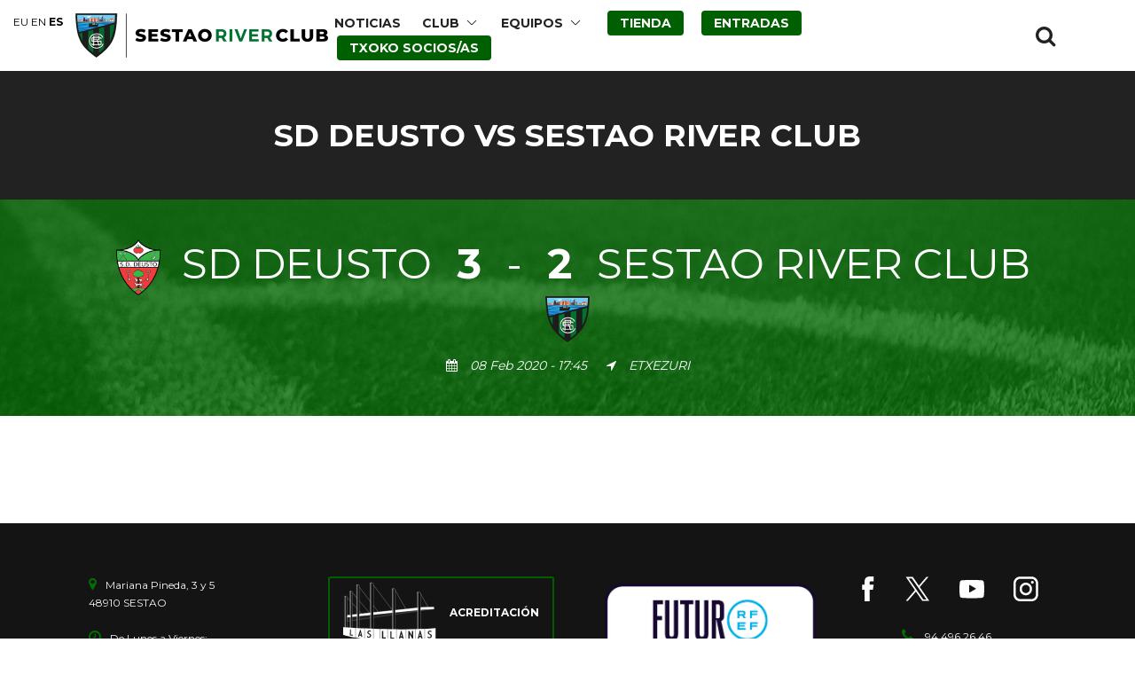

--- FILE ---
content_type: text/html; charset=UTF-8
request_url: https://www.sestaoriverclub.com/fixture_and_result/sd-deusto-vs-sestao-river-club-2/
body_size: 6804
content:
<!DOCTYPE html>
<!--[if IE 7]><html class="ie ie7 ltie8 ltie9" lang="es"><![endif]-->
<!--[if IE 8]><html class="ie ie8 ltie9" lang="es"><![endif]-->
<!--[if !(IE 7) | !(IE 8)  ]><!-->
<html lang="es">
<!--<![endif]-->
<head>
	<meta charset="UTF-8" />

	<meta name="viewport" content="initial-scale = 1.0" />
	<title>Sestao River Club   &raquo; SD DEUSTO vs SESTAO RIVER CLUB</title>

	<link rel="pingback" href="https://www.sestaoriverclub.com/xmlrpc.php" />
	<link rel='dns-prefetch' href='//fonts.googleapis.com' />
<link rel='dns-prefetch' href='//s.w.org' />
<link rel="alternate" type="application/rss+xml" title="Sestao River Club &raquo; Feed" href="https://www.sestaoriverclub.com/feed/" />
<link rel="alternate" type="application/rss+xml" title="Sestao River Club &raquo; Feed de los comentarios" href="https://www.sestaoriverclub.com/comments/feed/" />
		<script type="text/javascript">
			window._wpemojiSettings = {"baseUrl":"https:\/\/s.w.org\/images\/core\/emoji\/13.0.1\/72x72\/","ext":".png","svgUrl":"https:\/\/s.w.org\/images\/core\/emoji\/13.0.1\/svg\/","svgExt":".svg","source":{"concatemoji":"https:\/\/www.sestaoriverclub.com\/wp-includes\/js\/wp-emoji-release.min.js?ver=5.6.16"}};
			!function(e,a,t){var n,r,o,i=a.createElement("canvas"),p=i.getContext&&i.getContext("2d");function s(e,t){var a=String.fromCharCode;p.clearRect(0,0,i.width,i.height),p.fillText(a.apply(this,e),0,0);e=i.toDataURL();return p.clearRect(0,0,i.width,i.height),p.fillText(a.apply(this,t),0,0),e===i.toDataURL()}function c(e){var t=a.createElement("script");t.src=e,t.defer=t.type="text/javascript",a.getElementsByTagName("head")[0].appendChild(t)}for(o=Array("flag","emoji"),t.supports={everything:!0,everythingExceptFlag:!0},r=0;r<o.length;r++)t.supports[o[r]]=function(e){if(!p||!p.fillText)return!1;switch(p.textBaseline="top",p.font="600 32px Arial",e){case"flag":return s([127987,65039,8205,9895,65039],[127987,65039,8203,9895,65039])?!1:!s([55356,56826,55356,56819],[55356,56826,8203,55356,56819])&&!s([55356,57332,56128,56423,56128,56418,56128,56421,56128,56430,56128,56423,56128,56447],[55356,57332,8203,56128,56423,8203,56128,56418,8203,56128,56421,8203,56128,56430,8203,56128,56423,8203,56128,56447]);case"emoji":return!s([55357,56424,8205,55356,57212],[55357,56424,8203,55356,57212])}return!1}(o[r]),t.supports.everything=t.supports.everything&&t.supports[o[r]],"flag"!==o[r]&&(t.supports.everythingExceptFlag=t.supports.everythingExceptFlag&&t.supports[o[r]]);t.supports.everythingExceptFlag=t.supports.everythingExceptFlag&&!t.supports.flag,t.DOMReady=!1,t.readyCallback=function(){t.DOMReady=!0},t.supports.everything||(n=function(){t.readyCallback()},a.addEventListener?(a.addEventListener("DOMContentLoaded",n,!1),e.addEventListener("load",n,!1)):(e.attachEvent("onload",n),a.attachEvent("onreadystatechange",function(){"complete"===a.readyState&&t.readyCallback()})),(n=t.source||{}).concatemoji?c(n.concatemoji):n.wpemoji&&n.twemoji&&(c(n.twemoji),c(n.wpemoji)))}(window,document,window._wpemojiSettings);
		</script>
		<style type="text/css">
img.wp-smiley,
img.emoji {
	display: inline !important;
	border: none !important;
	box-shadow: none !important;
	height: 1em !important;
	width: 1em !important;
	margin: 0 .07em !important;
	vertical-align: -0.1em !important;
	background: none !important;
	padding: 0 !important;
}
</style>
	<link rel='stylesheet' id='wp-block-library-css'  href='https://www.sestaoriverclub.com/wp-includes/css/dist/block-library/style.min.css?ver=5.6.16' type='text/css' media='all' />
<link rel='stylesheet' id='contact-form-7-css'  href='https://www.sestaoriverclub.com/wp-content/plugins/contact-form-7/includes/css/styles.css?ver=5.4.2' type='text/css' media='all' />
<link rel='stylesheet' id='style-css'  href='https://www.sestaoriverclub.com/wp-content/themes/realsoccer-child/style.css?ver=5.6.16' type='text/css' media='all' />
<link rel='stylesheet' id='Montserrat-google-font-css'  href='https://fonts.googleapis.com/css?family=Montserrat%3Aregular%2C700&#038;subset=latin&#038;ver=5.6.16' type='text/css' media='all' />
<link rel='stylesheet' id='Alfa-Slab-One-google-font-css'  href='https://fonts.googleapis.com/css?family=Alfa+Slab+One%3Aregular&#038;subset=latin&#038;ver=5.6.16' type='text/css' media='all' />
<link rel='stylesheet' id='superfish-css'  href='https://www.sestaoriverclub.com/wp-content/themes/realsoccer/plugins/superfish/css/superfish.css?ver=5.6.16' type='text/css' media='all' />
<link rel='stylesheet' id='dlmenu-css'  href='https://www.sestaoriverclub.com/wp-content/themes/realsoccer/plugins/dl-menu/component.css?ver=5.6.16' type='text/css' media='all' />
<link rel='stylesheet' id='font-awesome-css'  href='https://www.sestaoriverclub.com/wp-content/themes/realsoccer/plugins/font-awesome/css/font-awesome.min.css?ver=5.6.16' type='text/css' media='all' />
<!--[if lt IE 8]>
<link rel='stylesheet' id='font-awesome-ie7-css'  href='https://www.sestaoriverclub.com/wp-content/themes/realsoccer/plugins/font-awesome/css/font-awesome-ie7.min.css?ver=5.6.16' type='text/css' media='all' />
<![endif]-->
<link rel='stylesheet' id='jquery-fancybox-css'  href='https://www.sestaoriverclub.com/wp-content/themes/realsoccer/plugins/fancybox/jquery.fancybox.css?ver=5.6.16' type='text/css' media='all' />
<link rel='stylesheet' id='flexslider-css'  href='https://www.sestaoriverclub.com/wp-content/themes/realsoccer/plugins/flexslider/flexslider.css?ver=5.6.16' type='text/css' media='all' />
<link rel='stylesheet' id='style-responsive-css'  href='https://www.sestaoriverclub.com/wp-content/themes/realsoccer/stylesheet/style-responsive.css?ver=5.6.16' type='text/css' media='all' />
<link rel='stylesheet' id='style-custom-css'  href='https://www.sestaoriverclub.com/wp-content/themes/realsoccer/stylesheet/style-custom.css?ver=5.6.16' type='text/css' media='all' />
<style id='wp-typography-custom-inline-css' type='text/css'>
sub, sup{font-size: 75%;line-height: 100%}sup{vertical-align: 60%}sub{vertical-align: -10%}.amp{font-family: Baskerville, "Goudy Old Style", Palatino, "Book Antiqua", "Warnock Pro", serif;font-size: 1.1em;font-style: italic;font-weight: normal;line-height: 1em}.caps{font-size: 90%}.dquo{margin-left: -0.4em}.quo{margin-left: -0.2em}.pull-single{margin-left: -0.15em}.push-single{margin-right: 0.15em}.pull-double{margin-left: -0.38em}.push-double{margin-right: 0.38em}
</style>
<style id='wp-typography-safari-font-workaround-inline-css' type='text/css'>
body {-webkit-font-feature-settings: "liga";font-feature-settings: "liga";-ms-font-feature-settings: normal;}
</style>
<link rel='stylesheet' id='msl-main-css'  href='https://www.sestaoriverclub.com/wp-content/plugins/master-slider/public/assets/css/masterslider.main.css?ver=3.11.0' type='text/css' media='all' />
<link rel='stylesheet' id='msl-custom-css'  href='https://www.sestaoriverclub.com/wp-content/uploads/master-slider/custom.css?ver=25' type='text/css' media='all' />
<script type='text/javascript' src='https://www.sestaoriverclub.com/wp-includes/js/jquery/jquery.min.js?ver=3.5.1' id='jquery-core-js'></script>
<script type='text/javascript' src='https://www.sestaoriverclub.com/wp-includes/js/jquery/jquery-migrate.min.js?ver=3.3.2' id='jquery-migrate-js'></script>
<link rel="https://api.w.org/" href="https://www.sestaoriverclub.com/wp-json/" /><link rel="EditURI" type="application/rsd+xml" title="RSD" href="https://www.sestaoriverclub.com/xmlrpc.php?rsd" />
<link rel="wlwmanifest" type="application/wlwmanifest+xml" href="https://www.sestaoriverclub.com/wp-includes/wlwmanifest.xml" /> 
<meta name="generator" content="WordPress 5.6.16" />
<link rel="canonical" href="https://www.sestaoriverclub.com/fixture_and_result/sd-deusto-vs-sestao-river-club-2/" />
<link rel='shortlink' href='https://www.sestaoriverclub.com/?p=10958' />
<link rel="alternate" type="application/json+oembed" href="https://www.sestaoriverclub.com/wp-json/oembed/1.0/embed?url=https%3A%2F%2Fwww.sestaoriverclub.com%2Ffixture_and_result%2Fsd-deusto-vs-sestao-river-club-2%2F" />
<link rel="alternate" type="text/xml+oembed" href="https://www.sestaoriverclub.com/wp-json/oembed/1.0/embed?url=https%3A%2F%2Fwww.sestaoriverclub.com%2Ffixture_and_result%2Fsd-deusto-vs-sestao-river-club-2%2F&#038;format=xml" />
<meta name="generator" content="Site Kit by Google 1.69.0" /><script>var ms_grabbing_curosr = 'https://www.sestaoriverclub.com/wp-content/plugins/master-slider/public/assets/css/common/grabbing.cur', ms_grab_curosr = 'https://www.sestaoriverclub.com/wp-content/plugins/master-slider/public/assets/css/common/grab.cur';</script>
<meta name="generator" content="MasterSlider 3.11.0 - Responsive Touch Image Slider | avt.li/msf" />
		<script>
			document.documentElement.className = document.documentElement.className.replace('no-js', 'js');
		</script>
				<style>
			.no-js img.lazyload {
				display: none;
			}

			figure.wp-block-image img.lazyloading {
				min-width: 150px;
			}

						.lazyload, .lazyloading {
				opacity: 0;
			}

			.lazyloaded {
				opacity: 1;
				transition: opacity 400ms;
				transition-delay: 0ms;
			}

					</style>
		<!-- load the script for older ie version -->
<!--[if lt IE 9]>
<script src="https://www.sestaoriverclub.com/wp-content/themes/realsoccer/javascript/html5.js" type="text/javascript"></script>
<script src="https://www.sestaoriverclub.com/wp-content/themes/realsoccer/plugins/easy-pie-chart/excanvas.js" type="text/javascript"></script>
<![endif]-->

<!-- Fragmento de código de Google Adsense añadido por Site Kit -->
<meta name="google-adsense-platform-account" content="ca-host-pub-2644536267352236">
<meta name="google-adsense-platform-domain" content="sitekit.withgoogle.com">
<!-- Final del fragmento de código de Google Adsense añadido por Site Kit -->
<link rel="icon" href="https://www.sestaoriverclub.com/wp-content/uploads/2021/03/ESCUDO_V_N-150x150.png" sizes="32x32" />
<link rel="icon" href="https://www.sestaoriverclub.com/wp-content/uploads/2021/03/ESCUDO_V_N.png" sizes="192x192" />
<link rel="apple-touch-icon" href="https://www.sestaoriverclub.com/wp-content/uploads/2021/03/ESCUDO_V_N.png" />
<meta name="msapplication-TileImage" content="https://www.sestaoriverclub.com/wp-content/uploads/2021/03/ESCUDO_V_N.png" />
		<style type="text/css" id="wp-custom-css">
			.gdlr-blog-thumbnail {
  background-color: rgb(255, 255, 255);
}
		</style>
		<style id="tt-easy-google-font-styles" type="text/css">p { }
h1 { }
h2 { }
h3 { }
h4 { }
h5 { }
h6 { }
</style></head>

<body class="fixture_and_result-template-default single single-fixture_and_result postid-10958 _masterslider _ms_version_3.11.0">


<div class="body-wrapper  float-menu realsoccer-header-style-1" data-home="https://www.sestaoriverclub.com" >

	
	<header class="gdlr-header-wrapper "  >
		
		<div class="gdlr-header-inner">
			<div class="gdlr-header-container container">
				<div class="gdlr-logo">
					<a href="https://www.sestaoriverclub.com" title="Sestao River Club">
						<img data-src="http://www.sestaoriverclub.com/wp-content/uploads/2021/01/logo-src.png" alt="" src="[data-uri]" class="lazyload" /><noscript><img src="http://www.sestaoriverclub.com/wp-content/uploads/2021/01/logo-src.png" alt=""  /></noscript>                        <img class="logo-mobile lazyload" data-src="http://www.sestaoriverclub.com/wp-content/uploads/2021/01/logo-src-mobile.png" alt="" src="[data-uri]" /><noscript><img class="logo-mobile" src="http://www.sestaoriverclub.com/wp-content/uploads/2021/01/logo-src-mobile.png" alt=""  /></noscript>					</a>
				</div>

                <div class="shop-link-mobile"></div>

				<div class="gdlr-responsive-navigation dl-menuwrapper" id="gdlr-responsive-navigation" ><button class="dl-trigger">Open Menu</button><ul id="menu-river-menu" class="dl-menu gdlr-main-mobile-menu"><li id="menu-item-3858" class="menu-item menu-item-type-post_type menu-item-object-page menu-item-3858"><a href="https://www.sestaoriverclub.com/noticias_del_club/">NOTICIAS</a></li>
<li id="menu-item-7369" class="menu-item menu-item-type-custom menu-item-object-custom menu-item-has-children menu-item-7369"><a>CLUB</a>
<ul class="dl-submenu">
	<li id="menu-item-7753" class="menu-item menu-item-type-post_type menu-item-object-page menu-item-7753"><a href="https://www.sestaoriverclub.com/club-2/">DATOS DEL&nbsp;CLUB</a></li>
	<li id="menu-item-7368" class="menu-item menu-item-type-post_type menu-item-object-page menu-item-7368"><a href="https://www.sestaoriverclub.com/historia/">NUESTRA HISTORIA</a></li>
	<li id="menu-item-12966" class="menu-item menu-item-type-post_type menu-item-object-page menu-item-12966"><a href="https://www.sestaoriverclub.com/100_urte_zurekin/">100 URTE ZUREKIN</a></li>
	<li id="menu-item-12988" class="menu-item menu-item-type-post_type menu-item-object-page menu-item-12988"><a href="https://www.sestaoriverclub.com/escudo-y-camiseta/">ESCUDO Y CAMISETA</a></li>
	<li id="menu-item-8245" class="menu-item menu-item-type-post_type menu-item-object-page menu-item-8245"><a href="https://www.sestaoriverclub.com/himno/">HIMNO</a></li>
	<li id="menu-item-6828" class="menu-item menu-item-type-post_type menu-item-object-page menu-item-6828"><a href="https://www.sestaoriverclub.com/patrocinios/">PATROCINIOS</a></li>
	<li id="menu-item-7993" class="menu-item menu-item-type-post_type menu-item-object-page menu-item-7993"><a href="https://www.sestaoriverclub.com/instalaciones/">LAS LLANAS</a></li>
	<li id="menu-item-7756" class="menu-item menu-item-type-post_type menu-item-object-page menu-item-7756"><a href="https://www.sestaoriverclub.com/veteranos/">VETERANOS</a></li>
	<li id="menu-item-8397" class="menu-item menu-item-type-post_type menu-item-object-page menu-item-8397"><a href="https://www.sestaoriverclub.com/hintxak/">HINTXAK</a></li>
</ul>
</li>
<li id="menu-item-3855" class="menu-item menu-item-type-custom menu-item-object-custom menu-item-has-children menu-item-3855"><a>EQUIPOS</a>
<ul class="dl-submenu">
	<li id="menu-item-8771" class="menu-item menu-item-type-custom menu-item-object-custom menu-item-has-children menu-item-8771"><a>SESTAO RIVER&nbsp;CLUB</a>
	<ul class="dl-submenu">
		<li id="menu-item-24185" class="menu-item menu-item-type-post_type menu-item-object-page menu-item-24185"><a href="https://www.sestaoriverclub.com/calendario-resultados-t-2025-26/">CALENDARIO &amp; RESULTADOS T. 2025/26</a></li>
		<li id="menu-item-24186" class="menu-item menu-item-type-post_type menu-item-object-page menu-item-24186"><a href="https://www.sestaoriverclub.com/clasificacion-2a-federacion-gpo-ii-t-2025-2026/">CLASIFICACIÓN 2ª FEDERACIÓN GPO. II T. 2025–2026</a></li>
		<li id="menu-item-9428" class="menu-item menu-item-type-custom menu-item-object-custom menu-item-has-children menu-item-9428"><a href="#">ARCHIVO TEMPORADAS</a>
		<ul class="dl-submenu">
			<li id="menu-item-9443" class="menu-item menu-item-type-post_type menu-item-object-page menu-item-9443"><a href="https://www.sestaoriverclub.com/temporada2017-18/">TEMPORADA 2017–18</a></li>
			<li id="menu-item-10775" class="menu-item menu-item-type-post_type menu-item-object-page menu-item-10775"><a href="https://www.sestaoriverclub.com/temporada2018-19/">TEMPORADA 2018–19</a></li>
			<li id="menu-item-13267" class="menu-item menu-item-type-post_type menu-item-object-page menu-item-13267"><a href="https://www.sestaoriverclub.com/temporada2018-19-2/">TEMPORADA 2019–20</a></li>
			<li id="menu-item-14972" class="menu-item menu-item-type-post_type menu-item-object-page menu-item-14972"><a href="https://www.sestaoriverclub.com/temporada2020-21/">TEMPORADA 2020–21</a></li>
			<li id="menu-item-16076" class="menu-item menu-item-type-post_type menu-item-object-page menu-item-16076"><a href="https://www.sestaoriverclub.com/temporada-2021-22/">TEMPORADA 2021–22</a></li>
			<li id="menu-item-17070" class="menu-item menu-item-type-post_type menu-item-object-page menu-item-17070"><a href="https://www.sestaoriverclub.com/temporada-2022-23/">TEMPORADA 2022–23</a></li>
			<li id="menu-item-24069" class="menu-item menu-item-type-post_type menu-item-object-page menu-item-24069"><a href="https://www.sestaoriverclub.com/temporada-2023-24-2/">TEMPORADA 2023–24</a></li>
			<li id="menu-item-17764" class="menu-item menu-item-type-post_type menu-item-object-page menu-item-17764"><a href="https://www.sestaoriverclub.com/temporada-2023-24/">TEMPORADA 2024–25</a></li>
		</ul>
</li>
	</ul>
</li>
	<li id="menu-item-15563" class="menu-item menu-item-type-post_type menu-item-object-page menu-item-15563"><a href="https://www.sestaoriverclub.com/sestao-river-neskak-t2025-26/">SESTAO RIVER NESKAK</a></li>
	<li id="menu-item-11612" class="menu-item menu-item-type-custom menu-item-object-custom menu-item-has-children menu-item-11612"><a>FÚTBOL BASE</a>
	<ul class="dl-submenu">
		<li id="menu-item-7032" class="menu-item menu-item-type-post_type menu-item-object-page menu-item-7032"><a href="https://www.sestaoriverclub.com/futbol-base/">INFORMACIÓN GENERAL</a></li>
		<li id="menu-item-15562" class="menu-item menu-item-type-post_type menu-item-object-page menu-item-15562"><a href="https://www.sestaoriverclub.com/sestao-river-b-temp-2025-2026/">SESTAO RIVER «B»</a></li>
	</ul>
</li>
</ul>
</li>
<li id="menu-item-8092" class="tienda menu-item menu-item-type-post_type menu-item-object-page menu-item-8092"><a href="https://www.sestaoriverclub.com/tienda/">TIENDA</a></li>
<li id="menu-item-18390" class="tienda menu-item menu-item-type-custom menu-item-object-custom menu-item-18390"><a target="_blank" rel="noopener" href="https://sestaoriverclub.compralaentrada.com/eventos/">ENTRADAS</a></li>
<li id="menu-item-18391" class="tienda menu-item menu-item-type-custom menu-item-object-custom menu-item-18391"><a target="_blank" rel="noopener" href="https://sestaoriverclub.compralaentrada.com/">TXOKO SOCIOS/AS</a></li>
</ul></div>
				<div class="gdlr-navigation-wrapper"><div class="gdlr-navigation-container container"><nav class="gdlr-navigation" id="gdlr-main-navigation" role="navigation"><ul id="menu-river-menu-1" class="sf-menu gdlr-main-menu"><li  class="menu-item menu-item-type-post_type menu-item-object-page menu-item-3858menu-item menu-item-type-post_type menu-item-object-page menu-item-3858 gdlr-normal-menu"><a href="https://www.sestaoriverclub.com/noticias_del_club/">NOTICIAS</a></li>
<li  class="menu-item menu-item-type-custom menu-item-object-custom menu-item-has-children menu-item-7369menu-item menu-item-type-custom menu-item-object-custom menu-item-has-children menu-item-7369 gdlr-normal-menu"><a>CLUB</a>
<ul class="sub-menu">
	<li  class="menu-item menu-item-type-post_type menu-item-object-page menu-item-7753"><a href="https://www.sestaoriverclub.com/club-2/">DATOS DEL&nbsp;CLUB</a></li>
	<li  class="menu-item menu-item-type-post_type menu-item-object-page menu-item-7368"><a href="https://www.sestaoriverclub.com/historia/">NUESTRA HISTORIA</a></li>
	<li  class="menu-item menu-item-type-post_type menu-item-object-page menu-item-12966"><a href="https://www.sestaoriverclub.com/100_urte_zurekin/">100 URTE ZUREKIN</a></li>
	<li  class="menu-item menu-item-type-post_type menu-item-object-page menu-item-12988"><a href="https://www.sestaoriverclub.com/escudo-y-camiseta/">ESCUDO Y CAMISETA</a></li>
	<li  class="menu-item menu-item-type-post_type menu-item-object-page menu-item-8245"><a href="https://www.sestaoriverclub.com/himno/">HIMNO</a></li>
	<li  class="menu-item menu-item-type-post_type menu-item-object-page menu-item-6828"><a href="https://www.sestaoriverclub.com/patrocinios/">PATROCINIOS</a></li>
	<li  class="menu-item menu-item-type-post_type menu-item-object-page menu-item-7993"><a href="https://www.sestaoriverclub.com/instalaciones/">LAS LLANAS</a></li>
	<li  class="menu-item menu-item-type-post_type menu-item-object-page menu-item-7756"><a href="https://www.sestaoriverclub.com/veteranos/">VETERANOS</a></li>
	<li  class="menu-item menu-item-type-post_type menu-item-object-page menu-item-8397"><a href="https://www.sestaoriverclub.com/hintxak/">HINTXAK</a></li>
</ul>
</li>
<li  class="menu-item menu-item-type-custom menu-item-object-custom menu-item-has-children menu-item-3855menu-item menu-item-type-custom menu-item-object-custom menu-item-has-children menu-item-3855 gdlr-normal-menu"><a>EQUIPOS</a>
<ul class="sub-menu">
	<li  class="menu-item menu-item-type-custom menu-item-object-custom menu-item-has-children menu-item-8771"><a>SESTAO RIVER&nbsp;CLUB</a>
	<ul class="sub-menu">
		<li  class="menu-item menu-item-type-post_type menu-item-object-page menu-item-24185"><a href="https://www.sestaoriverclub.com/calendario-resultados-t-2025-26/">CALENDARIO &amp; RESULTADOS T. 2025/26</a></li>
		<li  class="menu-item menu-item-type-post_type menu-item-object-page menu-item-24186"><a href="https://www.sestaoriverclub.com/clasificacion-2a-federacion-gpo-ii-t-2025-2026/">CLASIFICACIÓN 2ª FEDERACIÓN GPO. II T. 2025–2026</a></li>
		<li  class="menu-item menu-item-type-custom menu-item-object-custom menu-item-has-children menu-item-9428"><a href="#">ARCHIVO TEMPORADAS</a>
		<ul class="sub-menu">
			<li  class="menu-item menu-item-type-post_type menu-item-object-page menu-item-9443"><a href="https://www.sestaoriverclub.com/temporada2017-18/">TEMPORADA 2017–18</a></li>
			<li  class="menu-item menu-item-type-post_type menu-item-object-page menu-item-10775"><a href="https://www.sestaoriverclub.com/temporada2018-19/">TEMPORADA 2018–19</a></li>
			<li  class="menu-item menu-item-type-post_type menu-item-object-page menu-item-13267"><a href="https://www.sestaoriverclub.com/temporada2018-19-2/">TEMPORADA 2019–20</a></li>
			<li  class="menu-item menu-item-type-post_type menu-item-object-page menu-item-14972"><a href="https://www.sestaoriverclub.com/temporada2020-21/">TEMPORADA 2020–21</a></li>
			<li  class="menu-item menu-item-type-post_type menu-item-object-page menu-item-16076"><a href="https://www.sestaoriverclub.com/temporada-2021-22/">TEMPORADA 2021–22</a></li>
			<li  class="menu-item menu-item-type-post_type menu-item-object-page menu-item-17070"><a href="https://www.sestaoriverclub.com/temporada-2022-23/">TEMPORADA 2022–23</a></li>
			<li  class="menu-item menu-item-type-post_type menu-item-object-page menu-item-24069"><a href="https://www.sestaoriverclub.com/temporada-2023-24-2/">TEMPORADA 2023–24</a></li>
			<li  class="menu-item menu-item-type-post_type menu-item-object-page menu-item-17764"><a href="https://www.sestaoriverclub.com/temporada-2023-24/">TEMPORADA 2024–25</a></li>
		</ul>
</li>
	</ul>
</li>
	<li  class="menu-item menu-item-type-post_type menu-item-object-page menu-item-15563"><a href="https://www.sestaoriverclub.com/sestao-river-neskak-t2025-26/">SESTAO RIVER NESKAK</a></li>
	<li  class="menu-item menu-item-type-custom menu-item-object-custom menu-item-has-children menu-item-11612"><a>FÚTBOL BASE</a>
	<ul class="sub-menu">
		<li  class="menu-item menu-item-type-post_type menu-item-object-page menu-item-7032"><a href="https://www.sestaoriverclub.com/futbol-base/">INFORMACIÓN GENERAL</a></li>
		<li  class="menu-item menu-item-type-post_type menu-item-object-page menu-item-15562"><a href="https://www.sestaoriverclub.com/sestao-river-b-temp-2025-2026/">SESTAO RIVER «B»</a></li>
	</ul>
</li>
</ul>
</li>
<li  class="tienda menu-item menu-item-type-post_type menu-item-object-page menu-item-8092tienda menu-item menu-item-type-post_type menu-item-object-page menu-item-8092 gdlr-normal-menu"><a href="https://www.sestaoriverclub.com/tienda/">TIENDA</a></li>
<li  class="tienda menu-item menu-item-type-custom menu-item-object-custom menu-item-18390tienda menu-item menu-item-type-custom menu-item-object-custom menu-item-18390 gdlr-normal-menu"><a target="_blank" href="https://sestaoriverclub.compralaentrada.com/eventos/">ENTRADAS</a></li>
<li  class="tienda menu-item menu-item-type-custom menu-item-object-custom menu-item-18391tienda menu-item menu-item-type-custom menu-item-object-custom menu-item-18391 gdlr-normal-menu"><a target="_blank" href="https://sestaoriverclub.compralaentrada.com/">TXOKO SOCIOS/AS</a></li>
</ul></nav><i class="icon-search fa fa-search gdlr-menu-search-button" id="gdlr-menu-search-button" ></i>
<div class="gdlr-menu-search" id="gdlr-menu-search">
	<form method="get" id="searchform" action="https://www.sestaoriverclub.com/">
				<div class="search-text">
			<input type="text" value="Buscar" name="s" autocomplete="off" data-default="Buscar" />
		</div>
		<input type="submit" value="" />
		<div class="clear"></div>
	</form>	
</div>	
<div class="clear"></div></div></div><div id="gdlr-header-substitute" ></div>	

				<div class="clear"></div>
			</div>
		</div>

		
			<div class="gdlr-page-title-wrapper" >
			<div class="gdlr-page-title-container container" >
				<h1 class="gdlr-page-title">SD DEUSTO vs SESTAO RIVER&nbsp;CLUB</h1>
							</div>	
		</div>	
	
		<div class="clear"></div>
	</header>

	
	<div class="content-wrapper"><div class="gdlr-content">

		
	<!-- player info -->
	<div class="gdlr-soccer-match-results-wrapper">
		<div class="gdlr-soccer-match-results-overlay"></div>
		<div class="gdlr-soccer-match-results-container container">
			<div class="gdlr-soccer-match-results gdlr-item">
				<div class="gdlr-soccer-match-results-title gdlr-title-font">
											<span class="gdlr-team-flag"><img data-src="https://www.sestaoriverclub.com/wp-content/uploads/2019/08/DEUSTO.png" alt="" width="160" height="200" src="[data-uri]" class="lazyload" style="--smush-placeholder-width: 160px; --smush-placeholder-aspect-ratio: 160/200;" /><noscript><img src="https://www.sestaoriverclub.com/wp-content/uploads/2019/08/DEUSTO.png" alt="" width="160" height="200" /></noscript></span>
										<span class="match-results-team">SD DEUSTO</span>
					<span class="match-results-score">3</span>
					<span class="match-results-separator">-</span>
					<span class="match-results-score">2</span>
					<span class="match-results-team">SESTAO RIVER CLUB</span>
											<span class="gdlr-team-flag"><img data-src="https://www.sestaoriverclub.com/wp-content/uploads/2019/08/SRC.png" alt="" width="143" height="150" src="[data-uri]" class="lazyload" style="--smush-placeholder-width: 143px; --smush-placeholder-aspect-ratio: 143/150;" /><noscript><img src="https://www.sestaoriverclub.com/wp-content/uploads/2019/08/SRC.png" alt="" width="143" height="150" /></noscript></span>
									</div>
				<div class="gdlr-soccer-match-results-info">
					<span class="match-result-info-wrapper"><span class="match-result-info"><i class="icon-calendar"></i>08 Feb 2020 - 17:45</span><span class="match-result-info"><i class="icon-location-arrow"></i>ETXEZURI</span></span>				</div>
			</div>
		</div>
	</div>
	
	<!-- start content -->
	<div class="with-sidebar-wrapper">
		<div class="with-sidebar-container container">
			<div class="with-sidebar-left twelve columns">
				<div class="with-sidebar-content twelve columns">
					<div class="gdlr-soccer-single-fixture-result gdlr-item gdlr-item-start-content" >
											</div>
				</div>
				
				<div class="clear"></div>
			</div>
			
			<div class="clear"></div>
		</div>				
	</div>				

</div><!-- gdlr-content -->
		<div class="clear" ></div>
	</div><!-- content wrapper -->

		
	<footer class="footer-wrapper" >
				<div class="footer-container container">
										<div class="footer-column three columns" id="footer-widget-1" >
					<div id="custom_html-2" class="widget_text widget widget_custom_html gdlr-item gdlr-widget"><div class="textwidget custom-html-widget"><div id="text-7" class="widget widget_text gdlr-item gdlr-widget footer-address">
<div class="clear"></div>
<div class="textwidget">
	<p><i class="gdlr-icon icon-map-marker" style="color: #006e00; width: 20px; font-size: 16px;"></i>Mariana Pineda, 3 y 5<br>48910 SESTAO</p> 
	<p><i class="gdlr-icon icon-time" style="color: #006e00; width: 20px; font-size: 16px;"></i>De Lunes a Viernes:<br>11:00 - 13:00 h. / 18:00 - 20:00 h.</p>
</div>
</div>
</div></div>				</div>
										<div class="footer-column three columns" id="footer-widget-2" >
					<div id="custom_html-11" class="widget_text widget widget_custom_html gdlr-item gdlr-widget"><div class="textwidget custom-html-widget">
<div class="footer-acreditacion">		
<a href="http://www.sestaoriverclub.com/acreditaciones/">
<img data-src="http://www.sestaoriverclub.com/wp-content/uploads/2020/08/lasllanas.svg" alt="Acreditación" style="width:105px" src="[data-uri]" class="lazyload"><noscript><img src="http://www.sestaoriverclub.com/wp-content/uploads/2020/08/lasllanas.svg" alt="Acreditación" style="width:105px"></noscript><span>ACREDITACIÓN</span></a>
</div></div></div>				</div>
										<div class="footer-column three columns" id="footer-widget-3" >
					<div id="custom_html-3" class="widget_text widget widget_custom_html gdlr-item gdlr-widget"><div class="textwidget custom-html-widget"><a href="https://rfef.es/es/competiciones/segunda-federacion/" target="_blank" rel="noopener">
<img data-src="https://www.sestaoriverclub.com/wp-content/uploads/2025/10/logo_FUTURO_SEGUNFA.png" alt="logo" style="--smush-placeholder-width: 2171px; --smush-placeholder-aspect-ratio: 2171/1235;width:250px;padding-left:20px" src="[data-uri]" class="lazyload"><noscript><img src="https://www.sestaoriverclub.com/wp-content/uploads/2025/10/logo_FUTURO_SEGUNFA.png" alt="logo" style="width:250px;padding-left:20px"></noscript></a>

</div></div>				</div>
										<div class="footer-column three columns" id="footer-widget-4" >
					<div id="custom_html-13" class="widget_text widget widget_custom_html gdlr-item gdlr-widget"><div class="textwidget custom-html-widget"><div id="text-7" class="widget widget_text gdlr-item gdlr-widget footer-address">
<div class="footer-social">
<a href="https://www.facebook.com/SestaoRiverClub/" target="_blank" rel="noopener">
<img data-src="http://www.sestaoriverclub.com/wp-content/uploads/2020/08/facebook.svg" alt="Facebook" style="width:28px;padding-right:20px;" src="[data-uri]" class="lazyload"><noscript><img src="http://www.sestaoriverclub.com/wp-content/uploads/2020/08/facebook.svg" alt="Facebook" style="width:28px;padding-right:20px;"></noscript>
</a>
<a href="https://twitter.com/SestaoRC" target="_blank" rel="noopener">
<img data-src="http://www.sestaoriverclub.com/wp-content/uploads/2025/01/twitter.svg" alt="Twitter"  style="width:28px;padding-right:20px;padding-left:5px;" src="[data-uri]" class="lazyload"><noscript><img src="http://www.sestaoriverclub.com/wp-content/uploads/2025/01/twitter.svg" alt="Twitter"  style="width:28px;padding-right:20px;padding-left:5px;"></noscript>
</a>
<a href="https://www.youtube.com/channel/UCFi1oS2AIfQVHhXcx4Voj-Q" target="_blank" rel="noopener">
<img data-src="http://www.sestaoriverclub.com/wp-content/uploads/2020/08/youtube.svg" alt="Youtube" style="width:28px;padding-right:20px;padding-left:10px;" src="[data-uri]" class="lazyload"><noscript><img src="http://www.sestaoriverclub.com/wp-content/uploads/2020/08/youtube.svg" alt="Youtube" style="width:28px;padding-right:20px;padding-left:10px;"></noscript>
</a>
<a href="https://www.instagram.com/sestaorc/" target="_blank" rel="noopener">
<img data-src="http://www.sestaoriverclub.com/wp-content/uploads/2020/08/instagram.svg" alt="Instagram" style="width:28px;padding-left:10px;" src="[data-uri]" class="lazyload"><noscript><img src="http://www.sestaoriverclub.com/wp-content/uploads/2020/08/instagram.svg" alt="Instagram" style="width:28px;padding-left:10px;"></noscript>
</a>
</div>
<div class="textwidget" style="text-align:center;">	
	<p><i class="gdlr-icon icon-phone" style="color: #006e00; font-size: 16px;"></i> <span style="color:white">94&nbsp;496&nbsp;26&nbsp;46</span><br>
<i class="gdlr-icon icon-envelope" style="color: #006e00; font-size: 12px; "></i> club@sestaoriverclub.com<br>
<i class="gdlr-icon icon-envelope" style="color: #006e00; font-size: 12px; "></i> prensa@sestaoriverclub.com</p></div>
</div></div></div>				</div>
									<div class="clear"></div>
		</div>
				
				<div class="copyright-wrapper">
			<div class="copyright-container container">
				<div class="copyright-left">
					© 2017-2025. SESTAO RIVER CLUB				</div>
				<div class="copyright-right">
					<a href="http://www.sestaoriverclub.com/politica-de-privacidad-y-aviso-legal/">Política de Privacidad y Aviso Legal</a><a href="http://themetf.com" title="Corporate WordPress Theme"> Theme tf wordpress theme</a>				</div>
				<div class="clear"></div>
			</div>
		</div>
			</footer>
	</div> <!-- body-wrapper -->
<div class="gtranslate_wrapper" id="gt-wrapper-19177938"></div><script type="text/javascript"></script><script type='text/javascript' src='https://www.sestaoriverclub.com/wp-includes/js/dist/vendor/wp-polyfill.min.js?ver=7.4.4' id='wp-polyfill-js'></script>
<script type='text/javascript' id='wp-polyfill-js-after'>
( 'fetch' in window ) || document.write( '<script src="https://www.sestaoriverclub.com/wp-includes/js/dist/vendor/wp-polyfill-fetch.min.js?ver=3.0.0"></scr' + 'ipt>' );( document.contains ) || document.write( '<script src="https://www.sestaoriverclub.com/wp-includes/js/dist/vendor/wp-polyfill-node-contains.min.js?ver=3.42.0"></scr' + 'ipt>' );( window.DOMRect ) || document.write( '<script src="https://www.sestaoriverclub.com/wp-includes/js/dist/vendor/wp-polyfill-dom-rect.min.js?ver=3.42.0"></scr' + 'ipt>' );( window.URL && window.URL.prototype && window.URLSearchParams ) || document.write( '<script src="https://www.sestaoriverclub.com/wp-includes/js/dist/vendor/wp-polyfill-url.min.js?ver=3.6.4"></scr' + 'ipt>' );( window.FormData && window.FormData.prototype.keys ) || document.write( '<script src="https://www.sestaoriverclub.com/wp-includes/js/dist/vendor/wp-polyfill-formdata.min.js?ver=3.0.12"></scr' + 'ipt>' );( Element.prototype.matches && Element.prototype.closest ) || document.write( '<script src="https://www.sestaoriverclub.com/wp-includes/js/dist/vendor/wp-polyfill-element-closest.min.js?ver=2.0.2"></scr' + 'ipt>' );
</script>
<script type='text/javascript' id='contact-form-7-js-extra'>
/* <![CDATA[ */
var wpcf7 = {"api":{"root":"https:\/\/www.sestaoriverclub.com\/wp-json\/","namespace":"contact-form-7\/v1"}};
/* ]]> */
</script>
<script type='text/javascript' src='https://www.sestaoriverclub.com/wp-content/plugins/contact-form-7/includes/js/index.js?ver=5.4.2' id='contact-form-7-js'></script>
<script type='text/javascript' src='https://www.sestaoriverclub.com/wp-content/plugins/goodlayers-soccer/javascript/gdlr-soccer.js?ver=1.0.0' id='gdlr-soccer-script-js'></script>
<script type='text/javascript' src='https://www.sestaoriverclub.com/wp-content/themes/realsoccer/plugins/superfish/js/superfish.js?ver=1.0' id='superfish-js'></script>
<script type='text/javascript' src='https://www.sestaoriverclub.com/wp-includes/js/hoverIntent.min.js?ver=1.8.1' id='hoverIntent-js'></script>
<script type='text/javascript' src='https://www.sestaoriverclub.com/wp-content/themes/realsoccer/plugins/dl-menu/modernizr.custom.js?ver=1.0' id='modernizr-js'></script>
<script type='text/javascript' src='https://www.sestaoriverclub.com/wp-content/themes/realsoccer/plugins/dl-menu/jquery.dlmenu.js?ver=1.0' id='dlmenu-js'></script>
<script type='text/javascript' src='https://www.sestaoriverclub.com/wp-content/themes/realsoccer/plugins/jquery.easing.js?ver=1.0' id='jquery-easing-js'></script>
<script type='text/javascript' src='https://www.sestaoriverclub.com/wp-content/themes/realsoccer/plugins/fancybox/jquery.fancybox.pack.js?ver=1.0' id='jquery-fancybox-js'></script>
<script type='text/javascript' src='https://www.sestaoriverclub.com/wp-content/themes/realsoccer/plugins/fancybox/helpers/jquery.fancybox-media.js?ver=1.0' id='jquery-fancybox-media-js'></script>
<script type='text/javascript' src='https://www.sestaoriverclub.com/wp-content/themes/realsoccer/plugins/fancybox/helpers/jquery.fancybox-thumbs.js?ver=1.0' id='jquery-fancybox-thumbs-js'></script>
<script type='text/javascript' src='https://www.sestaoriverclub.com/wp-content/themes/realsoccer/plugins/flexslider/jquery.flexslider.js?ver=1.0' id='flexslider-js'></script>
<script type='text/javascript' src='https://www.sestaoriverclub.com/wp-content/themes/realsoccer/javascript/gdlr-script.js?ver=1.0' id='gdlr-script-js'></script>
<script type='text/javascript' src='https://www.sestaoriverclub.com/wp-content/plugins/wp-typography/js/clean-clipboard.min.js?ver=5.9.1' id='wp-typography-cleanup-clipboard-js'></script>
<script type='text/javascript' src='https://www.sestaoriverclub.com/wp-content/plugins/wp-smushit/app/assets/js/smush-lazy-load.min.js?ver=3.16.5' id='smush-lazy-load-js'></script>
<script type='text/javascript' src='https://www.sestaoriverclub.com/wp-includes/js/wp-embed.min.js?ver=5.6.16' id='wp-embed-js'></script>
<script type='text/javascript' id='gt_widget_script_19177938-js-before'>
window.gtranslateSettings = /* document.write */ window.gtranslateSettings || {};window.gtranslateSettings['19177938'] = {"default_language":"es","languages":["eu","en","es"],"url_structure":"none","wrapper_selector":"#gt-wrapper-19177938","horizontal_position":"left","vertical_position":"top","flags_location":"\/wp-content\/plugins\/gtranslate\/flags\/"};
</script><script src="https://www.sestaoriverclub.com/wp-content/plugins/gtranslate/js/lc.js?ver=5.6.16" data-no-optimize="1" data-no-minify="1" data-gt-orig-url="/fixture_and_result/sd-deusto-vs-sestao-river-club-2/" data-gt-orig-domain="www.sestaoriverclub.com" data-gt-widget-id="19177938" defer></script></body>
</html>

--- FILE ---
content_type: text/css
request_url: https://www.sestaoriverclub.com/wp-content/themes/realsoccer-child/style.css?ver=5.6.16
body_size: 2361
content:
/*Theme Name: Sestao River Club ThemeTheme URI: http://themes.goodlayers.com/realsoccerDescription: Modificaciones al theme Real Soccer Wordpress Child ThemeAuthor: OlabaworksAuthor URI: https://www.olabaworks.comTemplate: realsoccerVersion: 1.0.0License:License URI: http://www.gnu.org/licenses/gpl-2.0.htmlTags: white, light, yellow, two-columns, fluid-layout, custom-background, custom-colors, featured-images, theme-optionsText Domain: gdlr_translate*/@import '/wp-content/themes/realsoccer/style.css';html body {    background-color: white;}.gdlr-header-wrapper {    background-image: none !important;}header .gdlr-navigation-wrapper {    background: none !important;    float: left;    margin: 0;    padding: 0;    width: calc(100% - 300px);}header .gdlr-navigation-wrapper nav {    display: flex !important;    margin: 0 !important;    align-items: center;    justify-content: flex-end;    line-height: 1;    height: 80px;}header .gdlr-navigation-wrapper .gdlr-main-menu {    margin-right: 120px;}header .gdlr-navigation-wrapper .gdlr-main-menu > li.menu-item-has-children > a {    cursor: default;    padding-right: 30px;}header .gdlr-navigation-wrapper .gdlr-main-menu li.menu-item.menu-item-gtranslate {    margin: 0;}header .gdlr-navigation-wrapper .gdlr-main-menu li.menu-item.menu-item-gtranslate > a {    font-size: 12px;    font-weight: normal;    padding: 8px 5px;}header .gdlr-navigation-wrapper .gdlr-main-menu > li.menu-item-has-children > a::before,header .gdlr-navigation-wrapper .gdlr-main-menu > li.menu-item-has-children > a::after {    content: '';    background: #222;    border-radius: 2px;    display: inline-block;    height: 1px;    position: absolute;    top: 50%;    margin-top: -1px;    transition: transform .24s;    width: 7px;}header .gdlr-navigation-wrapper .gdlr-main-menu > li.menu-item-has-children > a::after {    left: calc(100% - 17px);    transform: rotate(-45deg);}header .gdlr-navigation-wrapper .gdlr-main-menu > li.menu-item-has-children > a::before {    left: calc(100% - 22px);    transform: rotate(45deg);}header .gdlr-navigation-wrapper .gdlr-main-menu > li {    margin-right: 10px;}header .gdlr-navigation-wrapper .gdlr-main-menu > li > a {    background: none;    color: #222;    display: block;    font-size: 14px;    margin: 0;    padding: 7px;    position: relative;}header .sf-menu .gdlr-normal-menu ul {    margin-top: 10px;}header .sf-menu .gdlr-normal-menu ul ul {    margin-top: 0;    margin-left: 0;    top: 0;}header .sf-menu > .gdlr-normal-menu li a {    border: 0;}header .gdlr-navigation-wrapper .gdlr-main-menu > li:hover > a,header .gdlr-navigation-wrapper .gdlr-main-menu > li.current-menu-item > a,header .gdlr-navigation-wrapper .gdlr-main-menu > li.current-menu-ancestor > a,header .gdlr-navigation-wrapper .gdlr-main-menu > li > a:hover {    background: none;    color: #006001;}header .gdlr-navigation-wrapper .gdlr-main-menu > li > a:hover::after,header .gdlr-navigation-wrapper .gdlr-main-menu > li > a:hover::before {    background: #006001;}header .gdlr-navigation-wrapper .gdlr-main-menu > li.tienda {    margin-left: 10px;    margin-right: 10px;}header .gdlr-navigation-wrapper .gdlr-main-menu > li.tienda a {    background: #006001;    color: white;    border-radius: 4px;    padding: 7px 14px;}header .gdlr-navigation-wrapper .gdlr-main-menu > li.tienda a:hover {    background: black;}header .gdlr-logo {    float: left;    max-width: none;    padding: 15px 0 15px 15px;}header .gdlr-logo a {    outline: none !important;}header .gdlr-logo img {    height: 50px;}header .gdlr-logo img.logo-mobile {    display: none;    height: auto;    padding: 0;}body #gdlr-menu-search {    top: initial;    bottom: -46px;    left: initial;    right: 15px;}body #gdlr-menu-search-button {    font-size: 24px;    color: #222;    padding: 0;    right: 20px;}body .gdlr-page-title-wrapper,body #gdlr-responsive-navigation.dl-menuwrapper button:hover,body #gdlr-responsive-navigation.dl-menuwrapper button.dl-active,body #gdlr-responsive-navigation.dl-menuwrapper ul {    background: #222;}body #gdlr-responsive-navigation.dl-menuwrapper ul {    line-height: 1;}/* tabs */body.page .gdlr-tab-item.horizontal > .tab-title-wrapper .tab-title {    height: 38px;    width: calc(12.5% - 22px);    display: flex;    align-items: center;    padding: 11px 10px;    line-height: normal;}body.page .gdlr-tab-item.horizontal > .tab-title-wrapper .tab-title > span > span {    display: block;}body.page .gdlr-tab-item.horizontal > .tab-title-wrapper .tab-title > span > span:first-child {    display: none;}/* CUSTOM CSS UPDATES */body .upcoming-match-item-wrapper .match-result-info-wrapper {    font-style: normal;}body .upcoming-match-item-wrapper .gdlr-upcoming-match-team {    font-weight: bold;}body .upcoming-match-item-wrapper .gdlr-upcoming-match-versus {    font-size: 18px;}body.single-post .gdlr-page-title-wrapper {    display: none;}/* gtranslate */#gtranslate_wrapper {    display: none;    position: absolute !important;    left: initial !important;    top: calc(50% - 6px) !important;    right: 56px !important;    width: auto !important;}#gtranslate_wrapper::marker {    display: none !important;}#gtranslate_wrapper .glink {    display: inline-block;    margin: 0 2px;    font-size: 10px;    padding: 1px;}/* RESPONSIVE */body #gdlr-responsive-navigation.dl-menuwrapper {    background: #222;}body #gdlr-responsive-navigation.dl-menuwrapper > ul {    left: 0;    margin: 0 -15px;    width: calc(100% + 30px) !important;}body #gdlr-responsive-navigation.dl-menuwrapper button {    right: initial;    height: 32px;    left: -5px;    margin-top: -16px;    width: 32px;}body #gdlr-responsive-navigation.dl-menuwrapper button::after {    top: 7px;    height: 2px;    box-shadow: 0 8px 0 #fff, 0 16px 0 #fff;}body .gdlr-modern-player .gdlr-soccer-player-title {    box-sizing: border-box;    font-size: 18px;    padding: 0 10px;}body .player-item-wrapper .gdlr-item-title-wrapper.pos-left .gdlr-item-title {    margin-right: 15px;}body .player-item-wrapper .gdlr-item-title-wrapper.pos-left .gdlr-item-title:before {    color: white;}body .player-item-wrapper .gdlr-item-title-wrapper.pos-left .gdlr-item-title-link {    margin-left: 0;}.shop-link-mobile {    display: none;    position: initial; right: 0;}.shop-link-mobile a {    background: #006001;    border-radius: 2px;    color: white;    font-size: 10px;    padding: 5px 10px;}.shop-link-mobile a:hover,.shop-link-mobile a:focus {    background: black;    color: white !important;}.footer-social {    margin-bottom: 30px;    text-align: center;}.footer-acreditacion {    clear: both;    text-align: right;}.footer-acreditacion a {    border: 2px solid #006001;    border-radius: 3px;    display: inline-block;  }.footer-acreditacion a:hover {    background: #006001;}.footer-acreditacion img {    padding-left: 15px;    width: 100px;}.footer-acreditacion a > span {    color: #fff;    font-weight: bold;    padding: 18px 15px 15px;}body footer .copyright-left span::after {    content: "|";    display: inline-block;    margin: 0 10px;}body.single-player .gdlr-page-title-wrapper {    display: none;}body.single-player .gdlr-soccer-player-social-wrapper {    padding: 5px 10px;}body.single-player .gdlr-soccer-player-title {    font-size: 32px;    padding-right: 15px;    float: left;    width: calc(100% - 165px);}body.single-player .gdlr-soccer-player-general-info-left .gdlr-soccer-player-squad,body.single-player .gdlr-soccer-player-general-info-left .gdlr-soccer-player-position {    font-size: 16px;}body.single-player .gdlr-soccer-player-title-info {    float: left;}body.single-player .gdlr-item-start-content {    min-height: 150px;}@media only screen and (max-width: 1130px) {    body .gdlr-header-container.container {        max-width: calc(100% - 30px);    }    body .gdlr-header-wrapper .gdlr-logo {        padding-left: 0;    }    body .gdlr-header-wrapper .gdlr-logo img {        height: 42px;        width: auto;    }    body header .gdlr-navigation-wrapper {        margin: 0 !important;        width: calc(100% - 240px);    }    body header .gdlr-navigation-wrapper nav {        height: 72px;    }    header .gdlr-navigation-wrapper .gdlr-main-menu > li > a {        font-size: 12px;    }    body .gdlr-upcoming-match-team-wrapper {        line-height: 1.25;    }    body .gdlr-upcoming-match-team-wrapper .gdlr-upcoming-match-versus {        display: block;        font-weight: normal;        margin: 10px auto;    }    body .gdlr-upcoming-match-team-wrapper .gdlr-team-flag {        display: none;    }}@media only screen and (max-width: 1023px) {    body .gdlr-header-wrapper .gdlr-logo img {        display: none;    }    body .gdlr-header-wrapper .gdlr-logo img.logo-mobile {        display: block;        height: auto;        margin: auto;    }    body .gdlr-header-wrapper .gdlr-logo {        float: none;    }    body.page .gdlr-tab-item.horizontal > .tab-title-wrapper .tab-title > span > span {        display: none;    }    body.page .gdlr-tab-item.horizontal > .tab-title-wrapper .tab-title > span > span:first-child {        display: block;    }    body.single-player .gdlr-soccer-player-general-info-left {        float: none;        margin: 0 -15px;        padding: 30px 15px;        width: calc(100% + 30px);    }    body.single-player .gdlr-soccer-player-general-info-left .gdlr-soccer-player-title {        float: left;        width: calc(100% - 150px);        font-size: 20px;        padding-right: 10px;        box-sizing: border-box;    }    body.single-player .gdlr-soccer-single-player.gdlr-item-start-content {        padding: 30px 0 10px;    }    body.single-player .gdlr-soccer-player-general-info-left {        box-sizing: border-box;        overflow: hidden;    }    body.single-player .gdlr-soccer-player-general-info-right-inner {        box-sizing: border-box;        padding: 30px 15px;    }    .footer-acreditacion,    .footer-social,    .footer-address {        text-align: center;    }    .shop-link-mobile {        display: block;    }    #footer-widget-1 .widget.gdlr-widget {        margin-bottom: 20px;    }    body footer .copyright-right,    body footer .copyright-left {        text-align: center;    }    body footer .copyright-left span {        display: block;    }    body footer .copyright-left span::after {        display: none;    }    body footer .copyright-left a {        clear: both;        display: inline-block;    }    body .player-item-wrapper .gdlr-title-navigation {        display: none;    }}@media only screen and (max-width: 600px) {    body footer .copyright-left,    body footer .copyright-right {        float: none;        margin-bottom: 10px;    }    body footer .copyright-right {        margin: 0;    }    body .gdlr-league-table,    body .gdlr-league-table tr th {        font-size: 10px;    }    body .gdlr-league-table tr th,    body .gdlr-league-table .gdlr-table-team {        padding: 10px;    }    body .gdlr-table-team .gdlr-team-flag {        max-width: 24px;    }    body .gdlr-table-first-head.gdlr-title-font {        display: none;    }    body .gdlr-title-item .gdlr-item-title-wrapper .gdlr-item-title {        font-size: 24px;    }}@media only screen and (max-width: 370px) {    body .gdlr-header-wrapper .gdlr-logo img {        margin-left: 12px;        height: 39px;    }}.shop-link-mobile a {    background: #006001;    border-radius: 2px;    width: 25%;    color: white;    font-size: 9px;    margin: 3px;    padding: 5px;    display: -webkit-inline-box;vertical-align: -webkit-baseline-middle;}@media only screen and (max-width: 600px){.gdlr-color-wrapper,.gdlr-item-start-content,.gdlr-parallax-wrapper,.section-container{padding-top:5px;}.container{padding-top:5px !important;}}header .gdlr-logo img.lazyloaded {content: url("https://www.sestaoriverclub.com/wp-content/uploads/2026/01/logo-src_v2.png");  width: auto;  height: 50px;  max-height: 50px;}@media only screen and (max-width: 1130px) {header .gdlr-logo img.lazyloaded {    height: 42px;    max-height: 42px; width: 200px; }}@media only screen and (max-width: 1023px) {  body #gdlr-responsive-navigation.dl-menuwrapper {    order: 1;    position: static;  }  #gtranslate_wrapper {    display: block !important;    position: static !important;    transform: none !important;    order: 3;    margin-right: 10px;    width: auto !important;  }  header .gdlr-logo img.lazyloaded {    display: block !important;height: 42px;max-height: 42px;margin: 0 auto;}body .gdlr-header-wrapper .gdlr-logo {padding-top: 12px;padding-bottom: 12px; body #gdlr-responsive-navigation.dl-menuwrapper {    position: relative;    z-index: 999;  } body #gdlr-responsive-navigation.dl-menuwrapper ul {    position: relative !important;    z-index: 1000;  }  #gtranslate_wrapper {    position: relative !important;    z-index: 1 !important;    top: auto !important;    right: auto !important;    margin: 5px 10px 0 10px;  } body #gdlr-responsive-navigation.dl-menuwrapper {    position: absolute !important;    top: 100%;    left: 0;    width: 100%;    z-index: 1000;  }    body #gdlr-responsive-navigation.dl-menuwrapper ul {    position: relative !important;    width: 100% !important;    margin: 0 !important;  }  body .gdlr-header-wrapper {    position: relative;    z-index: 1001;}body .gdlr-header-wrapper {   position: relative;height: 72px;    overflow: visible;    z-index: 1000;  }  body .gdlr-header-container {    height: 72px;    display: flex;    align-items: center;    justify-content: center;  }  body .gdlr-logo {    position: relative;    z-index: 1002;  }  body #gdlr-responsive-navigation.dl-menuwrapper {    position: absolute;    top: 50%;    left: 10px;    transform: translateY(-50%);    z-index: 1003;  }body #gdlr-responsive-navigation.dl-menuwrapper ul {    position: absolute !important;    top: 72px;    left: 0;    width: 100% !important;    margin: 0 !important;    z-index: 999;}  body .gdlr-page-title-wrapper,  body .gdlr-content-wrapper {    position: relative;    z-index: 1;  }}@media only screen and (max-width: 370px) {header .gdlr-logo img.lazyloaded {    height: 39px;    max-height: 39px;width: 200px;}}

--- FILE ---
content_type: text/css
request_url: https://www.sestaoriverclub.com/wp-content/uploads/master-slider/custom.css?ver=25
body_size: -33
content:
/*
===============================================================
 # CUSTOM CSS
 - Please do not edit this file. this file is generated by server-side code
 - Every changes here will be overwritten
===============================================================*/

.ms-parent-id-13 > .master-slider{ background:#2e2e2e; }
.msp-cn-1-1 { font-family:"Open Sans Condensed";font-weight:700;font-size:75px;line-height:normal;color:#471715;text-transform: uppercase; } 
.msp-cn-1-2 { font-family:"Open Sans";font-weight:800;font-size:86px;line-height:normal;color:#ffffff;text-transform: uppercase; } 
.msp-cn-1-3 { font-family:"Open Sans Condensed";font-weight:300;font-size:55px;line-height:normal;color:#ffffff;text-transform: uppercase; } 
.msp-cn-1-4 { font-family:"Open Sans Condensed";font-weight:700;font-size:98px;line-height:normal;color:#333b49;text-transform: uppercase; } 
.msp-cn-1-5 { font-family:"Open Sans Condensed";font-weight:700;font-size:82px;line-height:normal;color:#6c788e;text-transform: uppercase; } 

.ms-parent-id-10 > .master-slider{ background:#2e2e2e; }
.msp-cn-1-1 { font-family:"Open Sans Condensed";font-weight:700;font-size:75px;line-height:normal;color:#471715;text-transform: uppercase; } 
.msp-cn-1-2 { font-family:"Open Sans";font-weight:800;font-size:86px;line-height:normal;color:#ffffff;text-transform: uppercase; } 
.msp-cn-1-3 { font-family:"Open Sans Condensed";font-weight:300;font-size:55px;line-height:normal;color:#ffffff;text-transform: uppercase; } 
.msp-cn-1-4 { font-family:"Open Sans Condensed";font-weight:700;font-size:98px;line-height:normal;color:#333b49;text-transform: uppercase; } 
.msp-cn-1-5 { font-family:"Open Sans Condensed";font-weight:700;font-size:82px;line-height:normal;color:#6c788e;text-transform: uppercase; } 


--- FILE ---
content_type: text/css
request_url: https://www.sestaoriverclub.com/wp-content/themes/realsoccer/style.css
body_size: 13468
content:
/*
Theme Name: Real Soccer Wordpress Theme
Theme URI: http://themes.goodlayers.com/realsoccer
Description: Real Soccer Wordpress Theme
Author: Goodlayers
Author URI: http://www.goodlayers.com
Version: 5.0.0
License: 
License URI: http://www.gnu.org/licenses/gpl-2.0.html
Tags: white, light, yellow, two-columns, fluid-layout, custom-background, custom-colors, featured-images, theme-options
Text Domain: gdlr_translate
*/
a,abbr,acronym,address,applet,article,aside,audio,b,big,blockquote,body,canvas,caption,center,cite,code,dd,del,details,dfn,div,dl,dt,em,fieldset,figcaption,figure,font,footer,form,h1,h2,h3,h4,h5,h6,header,hgroup,html,i,iframe,img,ins,kbd,label,legend,li,mark,menu,meter,nav,object,ol,output,p,pre,progress,q,s,samp,section,small,span,strike,strong,sub,summary,sup,table,tbody,td,tfoot,th,thead,time,tr,tt,ul,var,video{border:0;outline:0;font-size:100%;vertical-align:baseline;background:0 0;margin:0;padding:0}article,aside,blockquote,dialog,figure,footer,header,hgroup,nav,section{display:block}nav ul{list-style:none}ol{list-style:decimal}ul{list-style:disc}ul ul{list-style:circle}blockquote,q{quotes:none}blockquote:after,blockquote:before,q:after,q:before{content:none}ins{text-decoration:underline}del{text-decoration:line-through}mark{background:0 0}abbr[title],dfn[title]{border-bottom:1px dotted #000;cursor:help}table{border-collapse:collapse;border-spacing:0}hr{display:block;height:1px;border:0;border-top:1px solid #ccc;margin:1em 0;padding:0}button,input[type=button],input[type=submit]{margin:0;padding:0}a img,input,select{vertical-align:middle}b,strong{font-weight:700}em,i{font-style:italic}.clear{display:block;clear:both;visibility:hidden;line-height:0;height:0;zoom:1}.clear-fix{zoom:1}.clear-fix:after{content:".";display:block;clear:both;visibility:hidden;line-height:0;height:0}.alignnone{margin:5px 20px 20px 0}.aligncenter,div.aligncenter{display:block;margin:5px auto 5px auto}.alignright{float:right;margin:5px 0 20px 20px}.alignleft{float:left;margin:5px 20px 20px 0}.aligncenter{display:block;margin:5px auto 5px auto}a img.alignright{float:right;margin:5px 0 20px 20px}a img.alignnone{margin:5px 20px 20px 0}a img.alignleft{float:left;margin:5px 20px 20px 0}a img.aligncenter{display:block;margin-left:auto;margin-right:auto}.wp-caption{background:#fff;border-width:1px;border-style:solid;max-width:96%;padding:5px 3px 10px;text-align:center}.wp-caption.alignnone{margin:5px 20px 20px 0}.wp-caption.alignleft{margin:5px 20px 20px 0}.wp-caption.alignright{margin:5px 0 20px 20px}.wp-caption img{border:0 none;height:auto;margin:0;max-width:98.5%;padding:0;width:auto}.wp-caption p.wp-caption-text{font-size:11px;line-height:17px;margin:0;padding:0 4px 5px}.gallery-item .gallery-icon{margin-right:10px}i{margin-right:5px}a{text-decoration:none}p{margin-bottom:20px}ol,ul{margin-bottom:20px;margin-left:30px}body{line-height:1.7;font-family:Arial,Helvetica,sans-serif;overflow-y:scroll;-webkit-text-size-adjust:100%;-webkit-font-smoothing:antialiased}h1,h2,h3,h4,h5,h6{line-height:1.3;margin-bottom:18px;font-weight:400}.body-wrapper{overflow:hidden}.container{padding:0;margin:0 auto}.column,.columns{float:left;position:relative;min-height:1px}.one-ninth{width:11.111%}.one-eighth{width:12.5%}.one-seventh{width:14.285%}.one-fifth{width:20%}.two-fifth{width:40%}.three-fifth{width:60%}.four-fifth{width:80%}.one{width:8.333%}.two{width:16.666%}.three{width:25%}.four{width:33.333%}.five{width:41.666%}.six{width:50%}.seven{width:58.334%}.eight{width:66.667%}.nine{width:75%}.ten{width:83.334%}.eleven{width:91.667%}.twelve{width:100%}.ie7 .sf-mega-section.three{width:24%}.gdlr-item{margin:0 15px 20px;min-height:1px}.gdlr-full-size-wrapper .gdlr-item-no-space{margin-bottom:0}.gdlr-item-no-space{margin:0 20px 40px}.gdlr-item-no-space .gdlr-item{margin:0}.gdlr-item.gdlr-main-content{margin-bottom:55px}.gdlr-item.gdlr-divider-item{margin-bottom:50px}.gdlr-color-wrapper,.gdlr-item-start-content,.gdlr-parallax-wrapper,.section-container{padding-top:60px}.gdlr-color-wrapper,.gdlr-full-size-wrapper,.gdlr-parallax-wrapper{padding-bottom:40px}.gdlr-full-size-wrapper .gdlr-item,.gdlr-full-size-wrapper .gdlr-item-no-space{margin-left:0;margin-right:0}.ie7 .gdlr-item-start-content{overflow:hidden}audio{width:100%}.mejs-container .mejs-controls .mejs-horizontal-volume-slider{position:relative;clear:both;float:right;top:-31px}img,video{max-width:100%;height:auto;width:auto}.ms-container video{max-width:none}input[type=email],input[type=password],input[type=text],textarea{border:0;outline:0;padding:6px;max-width:100%}a{transition:color .3s,background-color .3s,opacity .3s}.body-wrapper.gdlr-boxed-style{margin:0 auto;-moz-box-shadow:0 1px 5px rgba(0,0,0,.15);-webkit-box-shadow:0 5px 2px rgba(0,0,0,.15);box-shadow:0 1px 5px rgba(0,0,0,.15)}img.gdlr-full-boxed-background{min-height:100%;min-width:1024px;width:100%;height:auto;position:fixed;top:0;left:0;z-index:-1}@media screen and (max-width:1024px){img.gdlr-full-boxed-background{left:50%;margin-left:-512px}}.content-wrapper{position:relative;z-index:89}.top-navigation-wrapper{position:relative;z-index:98}.top-navigation-container.container{position:relative}.top-navigation-left{position:absolute;top:0;left:15px}.top-navigation-left-text{font-size:12px;letter-spacing:1px;font-weight:700;padding:15px 0;line-height:18px;display:inline-block}.top-navigation-right{position:absolute;right:15px;top:20px}.top-social-wrapper{padding-top:11px;padding-bottom:11px}.top-social-wrapper .social-icon{float:left;margin-left:16px;max-width:22px}.top-social-wrapper .social-icon:first-child{margin-left:0}.top-social-wrapper .social-icon a:hover{opacity:.6}.gdlr-navigation-substitute{position:relative;z-index:91}.gdlr-nav-search-form-button-wrapper{float:left;border-left-width:1px;border-right-width:1px;border-style:solid}.gdlr-nav-search-form form{position:relative;display:block}.gdlr-nav-search-form input[type=text]{margin:0;padding:16px;height:16px;font-size:11px;background-color:transparent;font-weight:400;text-transform:uppercase}.gdlr-nav-search-form .search-text{float:left;overflow:hidden;width:0}.gdlr-nav-search-form-button{overflow:hidden;font-size:14px;width:14px;height:14px;padding:16px;cursor:pointer;line-height:1}.gdlr-nav-search-form-button i{margin:0}.gdlr-login-form input[type=email],.gdlr-login-form input[type=password],.gdlr-login-form input[type=text]{width:200px;padding:12px;margin-bottom:5px}.gdlr-login-form label{display:block;margin-bottom:4px}.gdlr-login-form p{margin-bottom:0;margin-top:9px;overflow:hidden}.gdlr-login-form p:first-child{margin-top:0}.gdlr-login-form input[type=submit]{margin-bottom:0}.gdlr-login-form input[type=checkbox]{margin:2px 10px 0 0;float:left}.gdlr-login-form .login-remember{padding-top:3px}.gdlr-top-woocommerce-button{cursor:pointer;max-width:24px;float:left;font-size:10px;position:relative}.gdlr-top-woocommerce-button .gdlr-cart-item-count{position:absolute;top:50%;left:0;right:0;text-align:center;margin-top:-7px}.gdlr-top-woocommerce-wrapper{float:right;margin-left:35px}.gdlr-top-woocommerce{text-align:center;padding-top:36px;display:none;position:absolute;right:0}.gdlr-top-woocommerce .gdlr-top-woocommerce-inner{padding:30px 45px 23px}.gdlr-top-woocommerce .gdlr-cart-count{margin-bottom:8px}.gdlr-top-woocommerce .gdlr-cart-amount{margin-bottom:20px}.gdlr-top-woocommerce-inner>a{display:block;font-sizE:14px;font-weight:700;margin-bottom:8px}.gdlr-header-wrapper{z-index:99;position:relative;background-image:url(images/page-title-background.jpg);background-repeat:repeat;background-position:center}.gdlr-header-container{position:relative;z-index:97}.gdlr-header-wrapper.gdlr-no-height{position:absolute;top:0;left:0;right:0;background:0 0}.admin-bar .gdlr-header-wrapper.gdlr-no-height{top:32px}body .body-wrapper.gdlr-boxed-style .gdlr-header-wrapper{left:50%;margin-left:-610px}.gdlr-logo{margin-left:auto;margin-right:auto;text-align:center}.gdlr-logo h1{margin-bottom:0;line-height:0}#gdlr-menu-search-button{margin-right:0;position:absolute;top:50%;font-size:14px;padding:5px;margin-top:-12px;right:24px;cursor:pointer}#gdlr-menu-search{position:absolute;top:100%;right:0;width:250px;display:none}#gdlr-menu-search input[type=text]{margin:0;background:0 0;padding:20px 23px}#gdlr-menu-search input[type=submit]{display:none}.gdlr-navigation-container{position:relative}.gdlr-navigation-wrapper.gdlr-fixed-nav{position:fixed;top:0;left:0;right:0;z-index:999;margin:0}.gdlr-navigation-wrapper.gdlr-fixed-nav .gdlr-navigation{margin:0 15px}.gdlr-navigation-wrapper.gdlr-fixed-nav .sf-menu>.gdlr-mega-menu .sf-mega{margin:0 15px}.gdlr-navigation-wrapper.gdlr-fixed-nav #gdlr-menu-search-button{right:39px}.admin-bar .gdlr-fixed-nav{top:32px}.gdlr-navigation-wrapper{margin:0 15px}.gdlr-navigation-wrapper .gdlr-main-menu>li{padding:0}.gdlr-navigation-wrapper .gdlr-main-menu>li>a{font-size:17px;margin:0;font-weight:700;text-transform:uppercase;padding:20px 28px}.gdlr-navigation-wrapper .gdlr-main-menu>li>a.sf-with-ul{padding-right:28px}.gdlr-navigation-wrapper .gdlr-main-menu>li>a.sf-with-ul:after{display:none}.gdlr-page-title-wrapper{padding:50px 0 50px;position:relative;z-index:89;text-align:center;line-height:1}.gdlr-page-title-wrapper .gdlr-page-title-overlay{position:absolute;top:0;right:0;bottom:0;left:0;background:#000;opacity:.2}.gdlr-page-title-wrapper .gdlr-page-title-container{position:relative}.gdlr-page-title-wrapper .gdlr-page-title{font-size:35px;font-weight:700;margin:0 20px;display:block;text-transform:uppercase}.gdlr-page-title-wrapper .gdlr-page-caption{font-size:14px;margin:14px 20px 0;display:block;font-weight:400}.gdlr-page-title-wrapper .gdlr-page-title-gimmick{font-size:20px;display:block;margin-top:20px}.gdlr-heading-shortcode.with-background{padding:8px 19px;display:inline-block}.gdlr-heading-shortcode i{margin-right:10px}.gdlr-color-wrapper,.gdlr-parallax-wrapper{overflow:hidden;background-position:center 0;background-repeat:repeat;position:relative}.with-sidebar-container .with-sidebar-content{float:right}.gdlr-widget-title{font-size:23px;font-weight:700;margin-bottom:25px;text-transform:uppercase}.gdlr-sidebar .gdlr-widget-title{display:inline-block;padding-right:4px}.gdlr-sidebar .gdlr-widget-title:before{content:"ll";letter-spacing:1px;font-family:sans-serif;margin-right:10px;text-transform:none;font-weight:500;font-size:22px}.widget.gdlr-widget{margin-bottom:60px}.widget .gdlr-item.gdlr-league-table-item,.widget .gdlr-small-result-wrapper.gdlr-item{margin:0}.footer-wrapper{position:relative;background-repeat:no-repeat;background-position:right top}.footer-wrapper a{cursor:pointer}.footer-wrapper .widget.gdlr-widget{margin-bottom:60px}.footer-wrapper .gdlr-widget-title{margin-bottom:35px}.footer-container{padding-top:60px}.ie7 .footer-wrapper{overflow:hidden}.copyright-left{margin:0 15px;float:left}.copyright-right{margin:0 15px;float:right}.copyright-wrapper{border-top-width:1px;border-top-style:solid}.copyright-container{padding:15px 0}.gdlr-shortcode-wrapper{margin-left:-15px;margin-right:-15px}.page-not-found-block{text-align:center;padding:50px 50px 60px;margin:50px 0 50px}.page-not-found-block .page-not-found-title{font-size:45px;line-height:1;margin-bottom:17px}.page-not-found-block .page-not-found-caption{font-size:20px;margin-bottom:35px}.page-not-found-block .page-not-found-icon{font-size:89px;line-height:1;margin-bottom:20px}.page-not-found-search{max-width:300px;margin:0 auto}.page-not-found-search .gdl-search-form{padding-right:30px}.page-not-found-search .gdl-search-form input[type=text]{padding:12px 15px;font-size:15px;border:none;-moz-border-radius:0;-webkit-border-radius:0;border-radius:0}.page-not-found-search .gdl-search-form input[type=submit]{background-image:url(images/light/icon-search.png)}body.search .page-not-found-block{margin-top:0}.gdlr-stunning-text-item.type-center{text-align:center;margin-bottom:35px}.gdlr-stunning-text-item.type-center .stunning-text-title{font-size:33px;font-weight:700;margin-bottom:25px}.gdlr-stunning-text-item.type-center .stunning-text-caption{font-size:16px}.gdlr-stunning-text-item.type-center .stunning-text-button{margin:15px 0 0}.gdlr-stunning-text-item.type-normal.gdlr-button-on{padding-right:190px;position:relative}.gdlr-stunning-text-item.type-normal .stunning-text-title{font-size:29px;margin-bottom:18px}.gdlr-stunning-text-item.type-normal .stunning-text-caption{font-size:16px}.gdlr-stunning-text-item.type-normal .stunning-text-button{position:absolute;right:0;top:50%;margin-top:-22px;margin-right:0}.gdlr-stunning-text-item.with-padding{padding:35px 35px 15px}.gdlr-stunning-text-item.with-padding.with-border{border-width:3px;border-style:solid}.gdlr-stunning-text-item.with-padding.gdlr-button-on{padding-right:180px}.gdlr-stunning-text-item.with-padding .stunning-text-button{right:40px}.gdlr-stunning-text-item.with-padding .stunning-text-caption{margin-bottom:20px}.gdlr-item-title-wrapper.gdlr-item{margin-bottom:35px}.gdlr-personnel-item-wrapper div.gdlr-item-title-wrapper.gdlr-item.pos-center{margin-bottom:70px}.gdlr-item-title-wrapper .gdlr-item-title{font-size:23px;font-weight:700;text-transform:uppercase;margin-bottom:0;line-height:1;display:inline-block}.gdlr-item-title-wrapper .gdlr-item-title-head{position:relative}.gdlr-item-title-wrapper .gdlr-title-navigation{position:absolute;right:0;top:50%;margin-top:-20px}.gdlr-item-title-wrapper .gdlr-flex-next,.gdlr-item-title-wrapper .gdlr-flex-prev{vertical-align:super;font-size:20px;cursor:pointer;border-radius:50%;-moz-border-radius:50%;-webkit-border-radius:50%;display:inline-block}.gdlr-item-title-wrapper .gdlr-flex-prev{margin-right:8px;padding:11px 18px 11px 18px;border-radius:50%;-moz-border-radius:50%;-webkit-border-radius:50%;display:inline-block}.gdlr-item-title-wrapper .gdlr-flex-next{padding:11px 18px 11px 18px}.gdlr-item-title-wrapper .gdlr-item-title-divider{width:50px;margin-top:28px;border-bottom-width:2px;border-bottom-style:solid}.gdlr-item-title-wrapper.pos-left .gdlr-item-title-caption{display:inline-block;font-size:16px;margin-left:15px}.gdlr-item-title-wrapper.pos-left .gdlr-item-title-link{display:inline-block;font-size:13px;margin-left:15px}.gdlr-item-title-wrapper.pos-center .gdlr-item-title-caption{margin-top:28px;font-size:16px}.gdlr-item-title-wrapper.pos-center .gdlr-item-title-link{margin-top:27px;display:block}.gdlr-item-title-wrapper.pos-left .gdlr-item-title:before{content:"ll";letter-spacing:1px;margin-right:10px;text-transform:none;font-weight:500;font-family:sans-serif}.gdlr-item-title-wrapper.pos-center{text-align:center}.gdlr-item-title-wrapper.pos-center .gdlr-item-title-divider{margin-left:auto;margin-right:auto}.gdlr-title-item{margin-bottom:20px}.gdlr-title-item .gdlr-item-title-wrapper.gdlr-item{margin-bottom:0}.gdlr-title-item .gdlr-item-title-wrapper .gdlr-item-title{font-size:39px}.accordion-tab>.accordion-content{display:none}.accordion-tab.active>.accordion-content{display:block}.gdlr-accordion-item.style-1 .accordion-tab{overflow:hidden;padding:11px 0;border-top-width:1px;border-top-style:solid}.gdlr-accordion-item.style-1 .accordion-tab:first-child{border:0;padding-top:0}.gdlr-accordion-item.style-1 .accordion-title{font-weight:700;font-size:17px;line-height:35px;margin-bottom:0;cursor:pointer;transition:color .2s;-moz-transition:color .2s;-o-transition:color .2s;-webkit-transition:color .2s}.gdlr-accordion-item.style-1 .accordion-title i{margin-right:20px;font-size:13px;width:9px;height:13px;padding:12px 14px 10px;display:inline-block}.gdlr-accordion-item.style-1 .accordion-content{padding-top:18px;margin-left:57px}.gdlr-accordion-item.style-1 .accordion-title span{overflow:hidden;display:block}.gdlr-accordion-item.style-1 .accordion-title i{float:left;transition:color .2s,background-color .2s;-moz-transition:color .2s,background-color .2s;-o-transition:color .2s,background-color .2s;-webkit-transition:color .2s,background-color .2s}.gdlr-accordion-item.style-2 .accordion-tab{overflow:hidden;padding-bottom:4px}.gdlr-accordion-item.style-2 .accordion-title{padding-bottom:16px;font-weight:700;font-size:15px;line-height:18px;margin-bottom:0;cursor:pointer}.gdlr-accordion-item.style-2 .accordion-title i{margin-right:20px;font-size:13px}.gdlr-accordion-item.style-2 .accordion-content{margin-left:31px}.gdlr-button,input[type=button],input[type=submit]{display:inline-block;font-size:13px;padding:10px 25px;margin-bottom:15px;margin-right:5px;outline:0;cursor:pointer;text-transform:uppercase;font-weight:700;letter-spacing:1px;border:none}.gdlr-button.small{font-size:11px;padding:11px 16px}.gdlr-button.large{font-size:14px;padding:13px 25px}.gdlr-button.with-border{border-bottom-width:3px;border-bottom-style:solid}.gdlr-button .gdlr-icon{margin-right:5px;letter-spacing:1px}.gdlr-column-service-item .column-service-icon{margin-right:15px;font-size:30px;line-height:18px}.gdlr-column-service-item .column-service-icon i{margin:0}.gdlr-column-service-item .column-service-title{margin-bottom:20px;font-size:18px;line-height:25px}.gdlr-column-service-item.gdlr-type-1 .column-service-icon{float:left;margin-right:25px}.gdlr-column-service-item.gdlr-type-1 .column-service-icon.gdlr-skin-box{background:0 0}.gdlr-column-service-item.gdlr-type-1 .column-service-content-wrapper{overflow:hidden}.gdlr-column-service-item.gdlr-type-2{text-align:center}.gdlr-column-service-item.gdlr-type-2 .column-service-icon{width:33px;height:33px;font-size:25px;line-height:36px;padding:20px;margin:0 auto 30px;-moz-border-radius:38px;-webkit-border-radius:38px;border-radius:38px}.gdlr-service-with-image-item .service-with-image-thumbnail{max-width:190px;float:left;margin-right:40px;background:#fff;padding:7px;border-width:1px;border-style:solid;-moz-border-radius:50%;-webkit-border-radius:50%;border-radius:50%;overflow:hidden}.gdlr-service-with-image-item .service-with-image-thumbnail img{display:block;-moz-border-radius:50%;-webkit-border-radius:50%;border-radius:50%;overflow:hidden}.gdlr-service-with-image-item .service-with-image-title{font-size:18px;margin-top:35px}.gdlr-service-with-image-item .service-with-image-content-wrapper{overflow:hidden}.gdlr-service-with-image-item.gdlr-right{text-align:right}.gdlr-service-with-image-item.gdlr-right .service-with-image-thumbnail{float:right;margin-left:40px;margin-right:0}.gdlr-feature-media-item .feature-media-caption{font-size:20px;font-weight:700;text-align:center;margin:0;padding:16px 20px}.gdlr-divider{border-bottom-width:1px;border-style:solid;margin:0 auto;max-width:100%}.gdlr-divider.double{height:3px;border-top-width:1px}.gdlr-divider.dotted{border-style:dashed}.gdlr-divider.double-dotted{height:3px;border-top-width:1px;border-style:dashed}.gdlr-divider.thick{border-bottom-width:3px}.gdlr-box-with-icon-item{text-align:center;padding:40px 30px 20px;position:relative}.gdlr-box-with-icon-item>i{font-size:45px;display:inline-block;margin-bottom:22px;margin-right:0}.gdlr-box-with-icon-item .box-with-icon-title{font-size:20px;margin-bottom:20px;display:block}.gdlr-box-with-icon-item.pos-left{text-align:left;padding:30px 40px 20px}.gdlr-box-with-icon-item.pos-left>i{float:left;margin:5px 25px 0 0}.gdlr-box-with-icon-item.type-circle .box-with-circle-icon{padding:18px;display:inline-block;position:absolute;-moz-border-radius:30px;-webkit-border-radius:30px;border-radius:30px}.gdlr-box-with-icon-item.type-circle .box-with-circle-icon>i{font-size:22px;margin-right:0}.gdlr-box-with-icon-item.type-circle.pos-top{padding-top:50px}.gdlr-box-with-icon-item.type-circle.pos-top .box-with-circle-icon{top:-30px;left:50%;margin-left:-30px}.gdlr-box-with-icon-item.type-circle.pos-left{margin-left:40px;padding-left:50px}.gdlr-box-with-icon-item.type-circle.pos-left .box-with-circle-icon{left:-30px;top:50%;margin-top:-30px}i.gdlr-icon{margin-right:10px}.gdlr-frame-shortcode{line-height:1}.gdlr-frame-shortcode.gdlr-align-left{float:left;margin-right:20px;margin-bottom:20px}.gdlr-frame-shortcode.gdlr-align-right{float:right;margin-left:20px;margin-bottom:20px}.gdlr-frame-shortcode.gdlr-align-center{text-align:center;margin-bottom:20px}.gdlr-frame-shortcode .gdlr-frame-caption{display:block;text-align:center;margin-top:15px}.gdlr-frame{display:inline-block;max-width:100%;position:relative}.gdlr-frame img{display:block}.gdlr-frame.frame-type-border{padding:6px;border-style:solid;border-width:1px}.gdlr-frame.frame-type-solid{padding:5px}.gdlr-frame.frame-type-rounded{overflow:hidden;-moz-border-radius:10px;-webkit-border-radius:10px;border-radius:10px}.gdlr-frame.frame-type-circle{overflow:hidden;-moz-border-radius:50%;-webkit-border-radius:50%;border-radius:50%}.gdlr-frame.frame-type-border.frame-type-circle .gdlr-image-link-shortcode,.gdlr-frame.frame-type-solid.frame-type-circle .gdlr-image-link-shortcode{overflow:hidden;-moz-border-radius:50%;-webkit-border-radius:50%;border-radius:50%}.gdlr-frame.frame-type-border.frame-type-rounded .gdlr-image-link-shortcode,.gdlr-frame.frame-type-solid.frame-type-rounded .gdlr-image-link-shortcode{overflow:hidden;-moz-border-radius:10px;-webkit-border-radius:10px;border-radius:10px}.gdlr-image-frame-item{text-align:center;line-height:0}.gdlr-image-frame-item .image-frame-item{display:inline-block;line-height:1}.gdlr-image-link-shortcode{position:relative}.gdlr-image-link-shortcode .gdlr-image-link-overlay{position:absolute;top:0;right:0;bottom:0;left:0;opacity:0;cursor:pointer}.gdlr-image-link-shortcode .gdlr-image-link-overlay-wrapper{transition:none;-moz-transition:none;-o-transition:none;-webkit-transition:none}.gdlr-image-link-shortcode .gdlr-image-link-overlay-wrapper .gdlr-image-link-icon{line-height:1;display:inline-block;width:56px;height:56px;margin:-28px 0 0 -28px;opacity:0;position:absolute;top:50%;left:50%}.gdlr-image-link-shortcode .gdlr-image-link-overlay-wrapper i{display:inline-block;position:absolute;top:50%;left:50%;margin:-28px 0 0 -28px;opacity:0}.gdlr-image-link-shortcode .gdlr-image-link-overlay-wrapper i.icon-link{font-size:18px;padding:19px 19px 18px 20px}.gdlr-image-link-shortcode .gdlr-image-link-overlay-wrapper i.icon-search{font-size:18px;padding:19px 19px 18px 20px}.gdlr-image-link-shortcode .gdlr-image-link-overlay-wrapper i.icon-film{font-size:18px;padding:18px 18px 18px 19px}.gdlr-personnel-item.carousel.round-style{padding-top:45px}.gdlr-personnel-item.carousel .personnel-item{margin:0 15px}.gdlr-personnel-item.carousel.box-style .personnel-item{padding-top:35px}.gdlr-personnel-item.carousel .personnel-item:first-child{margin-left:0}.personnel-content .gdlr-icon{margin-right:5px}.gdlr-personnel-item.box-style .personnel-item-inner{padding:25px 30px;position:relative}.gdlr-personnel-item.box-style .personnel-item-inner:after{content:'';height:0;width:0;border:12px solid transparent;position:absolute;right:0;bottom:-24px}.gdlr-personnel-item.box-style .personnel-info{margin-top:30px;text-align:center}.gdlr-personnel-item.box-style .personnel-author{font-size:21px;font-weight:700}.gdlr-personnel-item.box-style .personnel-author-image{width:65px;height:65px;position:absolute;left:50%;top:-35px;margin-left:-35px;border-width:3px;border-style:solid;overflow:hidden;-moz-border-radius:35px;-webkit-border-radius:35px;border-radius:35px}.gdlr-personnel-item.box-style .personnel-position{font-size:15px}.gdlr-personnel-item.box-style .personnel-content{text-align:center;margin-top:15px}.gdlr-personnel-item.box-style .personnel-social{text-align:center;font-size:20px;margin-top:14px}.gdlr-personnel-item.box-style .personnel-social i{margin:0 1px}.gdlr-personnel-item.plain-style .personnel-item-inner{padding:25px 30px;position:relative}.gdlr-personnel-item.plain-style .personnel-item-inner:after{content:'';height:0;width:0;border:12px solid transparent;position:absolute;right:0;bottom:-24px}.gdlr-personnel-item.plain-style .personnel-info{margin-top:20px;text-align:center}.gdlr-personnel-item.plain-style .personnel-author{font-size:21px;font-weight:700}.gdlr-personnel-item.plain-style .personnel-position{font-size:15px}.gdlr-personnel-item.plain-style .personnel-content{text-align:center;margin-top:20px}.gdlr-personnel-item.plain-style .personnel-social{text-align:center;font-size:22px;margin-top:14px}.gdlr-personnel-item.box-style{margin-top:35px}.gdlr-personnel-item.plain-style .personnel-social i{margin:0 10px 0 0}.gdlr-personnel-item.round-style .personnel-author-image,.gdlr-personnel-item.round-style .personnel-item{position:relative;overflow:hidden;-moz-border-radius:50%;-webkit-border-radius:50%;border-radius:50%}.gdlr-personnel-item.round-style .personnel-item img{display:block}.gdlr-personnel-item.round-style .personnel-item-inner{position:absolute;opacity:0;top:50%;left:40px;right:40px;text-align:center;background:0 0}.gdlr-personnel-item.round-style .personnel-author{font-size:20px;font-weight:700;margin-bottom:2px}.gdlr-personnel-item.round-style .personnel-position{font-size:16px;font-style:italic}.gdlr-personnel-item.round-style .personnel-content{margin-top:20px}.gdlr-pie-chart-item{text-align:center}.gdlr-pie-chart-item .gdlr-chart{margin:0 auto 30px}.gdlr-pie-chart-item .pie-chart-title{font-size:17px;font-weight:400}.gdlr-skill-bar-wrapper{margin-bottom:15px}.gdlr-skill-bar-wrapper .gdlr-skill-bar-progress{width:0;position:relative}.gdlr-skill-bar-wrapper.gdlr-size-small .gdlr-skill-bar-progress{height:8px}.gdlr-skill-bar-wrapper.gdlr-size-medium .gdlr-skill-bar-progress{padding:8px 0;font-size:15px}.gdlr-skill-bar-wrapper.gdlr-size-large .gdlr-skill-bar-progress{padding:14px 0;font-size:17px}.gdlr-skill-bar-wrapper .skill-bar-content{font-weight:700}.gdlr-skill-bar-wrapper.gdlr-size-small .skill-bar-content{margin-bottom:10px;display:block;font-size:14px}.gdlr-skill-bar-wrapper.gdlr-size-small{margin-bottom:20px}.gdlr-skill-bar-wrapper.gdlr-size-medium .skill-bar-content{padding:0 16px}.gdlr-skill-bar-wrapper.gdlr-size-medium .skill-bar-content i{position:absolute;font-size:15px;right:8px;top:50%;margin-top:-8px}.gdlr-skill-bar-wrapper.gdlr-size-large .skill-bar-content{padding:0 22px}.gdlr-skill-bar-wrapper.gdlr-size-large .skill-bar-content i{position:absolute;font-size:18px;right:16px;top:50%;margin-top:-9px}.gdlr-skill-item-wrapper{text-align:center;line-height:1}.gdlr-skill-item-wrapper .gdlr-skill-item-title{font-size:67px;font-weight:700;margin-bottom:11px}.gdlr-skill-item-wrapper .gdlr-skill-item-dot{font-size:25px;margin-bottom:8px}.gdlr-skill-item-wrapper .gdlr-skill-item-caption{font-size:24px}.gdlr-skill-item-wrapper.gdlr-type-2{margin:0;padding:80px 20px}.gdlr-notification{padding:13px}.gdlr-notification>i{float:left;margin-right:15px;margin-top:3px}.gdlr-notification>.notification-content{display:block;overflow:hidden}.gdlr-notification.color-background{padding:16px}.gdlr-notification.color-border{border-width:3px;border-style:solid}.gdlr-tab-item.horizontal>.tab-title-wrapper{overflow:hidden}.gdlr-tab-item.horizontal>.tab-title-wrapper .tab-title{float:left;border-style:solid;border-width:1px 1px 1px 0;font-size:13px;line-height:19px;font-weight:700;padding:11px 20px;margin-bottom:0;cursor:pointer}.gdlr-tab-item.horizontal>.tab-title-wrapper .tab-title:first-child{border-left-width:1px}.gdlr-tab-item.horizontal>.tab-title-wrapper .tab-title i{margin-right:10px}.gdlr-tab-item.horizontal>.tab-title-wrapper .tab-title.active{border-bottom-width:0;padding-bottom:12px}.gdlr-tab-item.horizontal>.tab-content-wrapper{margin-top:-1px;padding:20px 20px 0;border-width:1px;border-style:solid}.gdlr-tab-item.horizontal>.tab-content-wrapper .tab-content{display:none}.gdlr-tab-item.horizontal>.tab-content-wrapper .tab-content.active{display:block}.gdlr-tab-item.vertical>.tab-title-wrapper{float:left;margin-right:-1px;max-width:40%;text-align:center}.gdlr-tab-item.vertical>.tab-title-wrapper .tab-title{border-style:solid;border-width:0 1px 1px;font-size:13px;line-height:19px;font-weight:700;padding:11px 30px;margin-bottom:0;cursor:pointer}.gdlr-tab-item.vertical>.tab-title-wrapper .tab-title:first-child{border-top-width:1px}.gdlr-tab-item.vertical>.tab-title-wrapper .tab-title.active{padding-bottom:12px;border-right-width:0}.gdlr-tab-item.vertical>.tab-title-wrapper .tab-title i{margin-right:10px}.gdlr-tab-item.vertical>.tab-content-wrapper{overflow:hidden;padding:20px 20px 0;border-width:1px;border-style:solid}.gdlr-tab-item.vertical>.tab-content-wrapper .tab-content{display:none}.gdlr-tab-item.vertical>.tab-content-wrapper .tab-content.active{display:block}.gdlr-tab-item.vertical.right>.tab-title-wrapper{float:right;margin-left:-1px;margin-right:0}.gdlr-tab-item.vertical.right>.tab-title-wrapper .tab-title.active{border-right-width:1px;border-left-width:0}table{width:100%;text-align:center}table tr td{padding:15px 0;border-bottom-width:1px;border-bottom-style:solid}table tr th{padding:13px 0;font-size:16px;font-weight:400}table.style-2{border-spacing:2px;border-collapse:separate}table.style-2 tr td{border-bottom-width:0}.gdlr-testimonial-item.carousel .testimonial-item{margin:0 15px}.gdlr-testimonial-item.carousel .testimonial-item:first-child{margin-left:0}.gdlr-testimonial-item.round-style .testimonial-item{padding-bottom:35px}.gdlr-testimonial-item.round-style .testimonial-item-inner{padding:30px 30px 60px;position:relative;-moz-border-radius:5px;-webkit-border-radius:5px;border-radius:5px}.gdlr-testimonial-item.round-style .testimonial-info{margin-top:15px}.gdlr-testimonial-item.round-style .testimonial-author{font-weight:700}.gdlr-testimonial-item.round-style .testimonial-author-image{width:65px;height:65px;position:absolute;left:50%;bottom:-35px;margin-left:-35px;border-width:3px;border-style:solid;overflow:hidden;-moz-border-radius:35px;-webkit-border-radius:35px;border-radius:35px}.gdlr-testimonial-item.box-style .testimonial-item{padding-bottom:75px}.gdlr-testimonial-item.box-style .testimonial-item-inner{padding:25px 30px;position:relative}.gdlr-testimonial-item.box-style .testimonial-item-inner:after{content:'';height:0;width:0;border:12px solid transparent;position:absolute;right:0;bottom:-24px}.gdlr-testimonial-item.box-style .testimonial-info{margin-top:15px;text-align:right}.gdlr-testimonial-item.box-style .testimonial-author{font-weight:700}.gdlr-testimonial-item.box-style .testimonial-author-image{width:65px;height:65px;position:absolute;right:34px;bottom:-75px}.gdlr-testimonial-item.plain-style .testimonial-item{text-align:center;font-size:16px}.gdlr-testimonial-item.plain-style .testimonial-item-inner{padding:25px 30px;position:relative}.gdlr-testimonial-item.plain-style .testimonial-item-inner:after{content:'';height:0;width:0;border:12px solid transparent;position:absolute;right:0;bottom:-24px}.gdlr-testimonial-item.plain-style .testimonial-info{margin-top:15px;font-size:17px}.gdlr-testimonial-item.plain-style .testimonial-author:before{content:"- ";display:inline}.gdlr-testimonial-item.plain-style.large{font-size:20px}blockquote{background-repeat:no-repeat;background-position:20px 24px;font-size:18px;font-style:italic;background-image:url(images/dark/quote-small.png);background-size:24px 20px;padding:20px 20px 0 60px;border-bottom-width:1px;border-top-width:1px;border-style:solid;margin-bottom:20px}blockquote.gdlr-align-left{width:33%;float:left;margin-right:20px;margin-bottom:20px}blockquote.gdlr-align-right{width:33%;float:right;margin-right:20px;margin-bottom:20px}div.gdlr-dropcap{margin-top:2px;margin-bottom:0;margin-right:7px;margin-left:2px;font-size:29px;width:32px;height:32px;line-height:30px;text-align:center;float:left}div.gdlr-dropcap.gdlr-type-circle{-moz-border-radius:16px;-webkit-border-radius:16px;border-radius:16px;font-size:18px;margin-right:10px}.gdlr-styled-box-head-wrapper{overflow:hidden}.gdlr-styled-box-head{overflow:hidden;height:40px}.gdlr-styled-box-corner{float:right;height:0;width:0;border-style:solid;border-width:0 40px 40px 0;border-right-color:transparent}.gdlr-styled-box-body{padding:45px 40px 25px}.gdlr-styled-box-body.with-head{padding-top:5px}.gdlr-styled-box-body .gdlr-styled-box-head-wrapper{overflow:hidden}.gdlr-code-item{padding:7px 15px;border-width:1px;border-style:solid;overflow:hidden}.gdlr-code-item .gdlr-code-title{font-weight:700;cursor:pointer}.gdlr-code-item .gdlr-code-title i{font-size:9px;margin-right:7px}.gdlr-code-item .gdlr-code-content{padding:8px 14px;display:none;line-height:2}.gdlr-code-item.active .gdlr-code-content{display:block;line-height:2}.gdlr-process-wrapper .gdlr-process-tab{padding-bottom:10px;margin-bottom:20px;position:relative}.gdlr-process-wrapper .gdlr-process-tab .gdlr-process-icon{width:24px;height:24px;line-height:24px;font-size:22px;padding:30px;overflow:hidden;border-width:3px;border-style:solid;-moz-border-radius:50%;-webkit-border-radius:50%;border-radius:50%}.gdlr-process-wrapper .gdlr-process-tab .gdlr-process-icon i{margin-right:0}.gdlr-process-wrapper .gdlr-process-tab .gdlr-process-tab-content{overflow:hidden}.gdlr-process-wrapper .gdlr-process-tab .gdlr-process-title{font-size:21px;margin-bottom:17px;font-weight:400}.gdlr-process-wrapper .gdlr-process-tab .process-line{position:absolute}.gdlr-process-wrapper .gdlr-process-tab .process-line .process-line-divider{position:absolute}.gdlr-process-wrapper.gdlr-vertical-process .gdlr-process-tab .gdlr-process-icon{float:left;margin-right:30px;text-align:center}.gdlr-process-wrapper.gdlr-vertical-process .gdlr-process-tab .process-line{top:110px;bottom:0;left:35px;width:20px}.gdlr-process-wrapper.gdlr-vertical-process .gdlr-process-tab .process-line .process-line-divider{left:50%;margin-left:-1px;bottom:5px;top:0;border-left-width:1px;border-left-style:dashed}.gdlr-process-wrapper.gdlr-vertical-process .gdlr-process-tab .process-line .icon-chevron-down{position:absolute;bottom:0;margin:0;font-size:20px}.gdlr-process-wrapper.gdlr-horizontal-process{text-align:center}.gdlr-process-wrapper.gdlr-horizontal-process .gdlr-process-tab .gdlr-process-icon{margin:0 auto 30px}.gdlr-process-wrapper.gdlr-horizontal-process .gdlr-process-tab .process-line{top:35px;left:50%;right:-50%;height:20px}.gdlr-process-wrapper.gdlr-horizontal-process .gdlr-process-tab .process-line .process-line-divider{left:75px;right:55px;top:50%;margin-top:-1px;border-top-width:1px;border-top-style:dashed}.gdlr-process-wrapper.gdlr-horizontal-process .gdlr-process-tab .process-line .icon-chevron-right{position:absolute;right:50px;margin:0;font-size:20px}.gdlr-banner-images ul.slides li{margin:0 15px}.gdlr-banner-images ul.slides li:first-child{margin-left:0}.gdlr-banner-description-item .gdlr-banner-title{font-size:23px;margin-bottom:15px;font-weight:400}.gdlr-banner-description-item .gdlr-banner-description{margin-bottom:25px}.gdlr-banner-description-item .nav-container{overflow:hidden}.gdlr-banner-description-item .nav-container.style-1 .flex-direction-nav{margin-left:0}.gdlr-banner-description-item .nav-container.style-1 .flex-control-nav{display:none}.gdlr-banner-images ul.slides li img{width:auto;display:inline-block}.gdlr-banner-images ul.slides li{text-align:center}.gdlr-banner-item-wrapper .flex-direction-nav{line-height:1}.gdlr-banner-item-wrapper .flex-direction-nav a{padding-top:18px;padding-bottom:18px}.gdlr-banner-item-wrapper .flex-direction-nav .flex-prev{background:0 0;left:-60px;opacity:1;font-size:30px}.gdlr-banner-item-wrapper .flex-direction-nav .flex-next{background:0 0;right:-60px;opacity:1;font-size:30px}.gdlr-banner-with-divider-images:first-child img{border-left:0}.gdlr-banner-with-divider-images img{border-width:1px 0 1px 1px;border-style:solid;display:block}.gdlr-gallery-item.gdlr-item{margin:0 15px}.gdlr-gallery-item.gdlr-item .gallery-item{margin:0 5px 10px}.gdlr-gallery-item.gdlr-item .gallery-item img{display:block;margin:0 auto}.gdlr-gallery-item.gdlr-item .gallery-caption{display:block;text-align:center;padding:7px 0 6px}.gdlr-gallery-item.gdlr-item.gdlr-gallery-thumbnail .gallery-item{padding:5px;cursor:pointer}.gdlr-gallery-item.gdlr-item .gdlr-gallery-thumbnail-container{margin:0 5px 10px;position:relative;overflow:hidden}.gdlr-gallery-item.gdlr-item .gdlr-gallery-thumbnail-container .gdlr-gallery-thumbnail{display:none}.gdlr-gallery-item.gdlr-item .gdlr-gallery-thumbnail-container .gdlr-gallery-thumbnail:first-child{display:block}.gdlr-gallery-item.gdlr-item .gdlr-gallery-thumbnail-container img{margin:0 auto;display:block}.gdlr-gallery-item.gdlr-item .gdlr-gallery-thumbnail-container .gallery-caption-wrapper{position:absolute;bottom:0;left:0;right:0;text-align:center}.gdlr-gallery-item.gdlr-item .gdlr-gallery-thumbnail-container .gallery-caption{padding:10px 15px;opacity:.8;display:inline-block;max-width:60%}.gdlr-banner-images.gdlr-item .flex-direction-nav i{margin-right:0;font-size:24px}.gdlr-caption-wrapper{position:absolute;bottom:0;left:0;right:0;z-index:90}.gdlr-caption-wrapper .gdlr-caption-inner{margin:0 auto}.gdlr-caption-wrapper.position-center{text-align:center}.gdlr-caption-wrapper.position-left .gdlr-caption{float:left;text-align:left}.gdlr-caption-wrapper.position-right .gdlr-caption{float:right;text-align:left}.gdlr-caption-wrapper.position-center .gdlr-caption{display:inline-block}.gdlr-caption-wrapper .gdlr-caption{max-width:40%;padding:25px 28px}.gdlr-caption-wrapper .gdlr-caption .gdlr-caption-title{font-size:24px;line-height:1;margin-bottom:10px}.gdlr-full-size-wrapper .gdlr-caption-wrapper.position-post-right{max-width:350px}.gdlr-caption-wrapper .gdlr-caption{opacity:.77}.gdlr-caption-wrapper.post-slider .gdlr-caption{max-width:none;background:0 0}.gdlr-caption-wrapper.post-slider .gdlr-caption .blog-info{float:left;margin-right:10px;margin-bottom:13px}.gdlr-post-slider-item.style-post-bottom .gdlr-caption .blog-info{display:none}.gdlr-caption-wrapper.position-post-left{right:auto;top:0;max-width:40%}.gdlr-caption-wrapper.position-post-right{left:auto;top:0;max-width:40%}.gdlr-post-slider-item.style-post-left .gdlr-caption,.gdlr-post-slider-item.style-post-right .gdlr-caption{padding:30px 25px}.gdlr-post-slider-item.style-post-left .flex-direction-nav .flex-prev{left:40%}.gdlr-post-slider-item.style-post-right .flex-direction-nav .flex-next{right:40%}.gdlr-caption-wrapper.post-slider,.gdlr-post-slider-item.style-post-left .flex-next,.gdlr-post-slider-item.style-post-left .flex-prev,.gdlr-post-slider-item.style-post-right .flex-next,.gdlr-post-slider-item.style-post-right .flex-prev{opacity:.8}.gdlr-post-slider-item{padding-bottom:25px}.gdlr-post-slider-item.style-no-excerpt .gdlr-caption-wrapper .gdlr-caption{position:relative;margin:0;display:inline-block}.gdlr-post-slider-item.style-no-excerpt .gdlr-caption-wrapper .gdlr-caption-inner{position:relative}.gdlr-post-slider-item.style-no-excerpt .gdlr-caption-wrapper .gdlr-caption-date{position:absolute;top:-33px;left:0;padding:5px 12px}.gdlr-post-slider-item.style-no-excerpt .gdlr-caption-wrapper .gdlr-caption-title{margin-bottom:0}.gdlr-post-slider-item.style-no-excerpt .gdlr-caption-wrapper .gdlr-title-link{font-size:18px;position:absolute;right:-26px;top:0;height:30px;padding:22px 10px}.gdlr-post-slider-item.style-no-excerpt .gdlr-caption-wrapper .gdlr-title-link i{margin-right:0}.gdlr-stack-image{position:relative;margin-bottom:40px}.gdlr-stack-image img{display:block}body .ls-v5 .ls-bottom-slidebuttons a{width:18px}body .ls-v5 .ls-bottom-slidebuttons,body .ls-v5 .ls-nav-sides,body .ls-v5 .ls-nav-start,body .ls-v5 .ls-nav-stop{top:-45px}body .ls-v5 .ls-nav-prev{left:20px}body .ls-v5 .ls-nav-next{right:20px}body .ms-skin-default .ms-nav-next,body .ms-skin-default .ms-nav-prev{width:27px;height:46px;margin-top:-13px}body .ms-skin-default .ms-nav-prev{background:url(images/master-slider-left.png)}body .ms-skin-default .ms-nav-next{background:url(images/master-slider-right.png)}body .ms-skin-default .ms-bullet{background-image:none;border-width:2px;border-style:solid;border-color:#fff;-moz-border-radius:50%;-webkit-border-radius:50%;border-radius:50%;transition:background-color .2s;-moz-transition:background-color .2s;-o-transition:background-color .2s;-webkit-transition:background-color .2s;margin-bottom:20px;width:8px;height:8px}body .ms-skin-default .ms-bullet-selected{background-image:none}body .ms-skin-default .ms-inner-controls-cont{position:static}body .ms-skin-default .ms-bullet.ms-bullet-selected,body .ms-skin-default .ms-bullet:hover{background:#949494}body .ms-skin-default .ms-slide .ms-slide-vcbtn{top:auto;bottom:60px;right:50%;margin-right:-14px}.gdlr-price-inner-item{margin:0 3px;border-style:solid;border-width:1px;box-shadow:0 0 8px rgba(0,0,0,.08)}.gdlr-price-item .price-title-wrapper{padding-bottom:5px;text-align:center}.gdlr-price-item .price-title{font-size:19px;padding:6px 0;margin:0}.gdlr-price-item .price-tag{font-size:22px;line-height:1;padding:25px 0;font-weight:700;background-image:url(images/light/price-tag-shadow.png);background-position:0 0;background-repeat:repeat-x}.gdlr-price-item .price-content{text-align:center;font-size:13px;line-height:1.5;overflow:hidden;padding-bottom:5px}.gdlr-price-item .price-content ul{list-style:none;margin-left:0}.gdlr-price-item .price-content ul li{padding:12px 20px;border-bottom-width:1px;border-bottom-style:solid}.gdlr-price-item .price-button{text-align:center}.gdlr-price-item .price-button .gdlr-button{margin:0 0 25px}.gdlr-price-item .best-price{margin-top:-25px}.gdlr-price-item .best-price .price-title{font-size:22px}.gdlr-price-item .best-price .price-tag{padding:34px 20px;font-size:30px}.gdlr-price-item .best-price .price-button{padding-bottom:15px}.gdlr-pagination{margin:0 20px;text-align:right;margin-bottom:60px}.gdlr-pagination a{cursor:pointer}.gdlr-pagination .page-numbers.current{cursor:default}.gdlr-pagination .page-numbers{display:inline-block;padding:7px 12px;margin-right:3px;-moz-border-radius:3px;-webkit-border-radius:3px;border-radius:3px}.gdlr-social-share{margin-bottom:40px;line-height:1;padding:27px 27px 22px}.gdlr-social-share .social-share-title{font-size:15px;line-height:23px;font-weight:700;float:left;margin-right:20px;margin-bottom:0}.gdlr-social-share a{display:inline-block;width:23px;margin-right:6px;opacity:.5}.gdlr-social-share a:hover{opacity:1}.gdlr-social-share a img{display:block}.gdlr-post-author{margin-bottom:45px}.gdlr-post-author .post-author{font-size:17px;margin-bottom:10px}.gdlr-post-author .post-author-title{font-size:17px;font-weight:700;text-transform:uppercase;margin-bottom:15px;padding-top:10px;padding-bottom:8px;border-bottom-width:0;border-bottom-style:solid}.gdlr-post-author .post-author-avartar{float:left;margin-right:20px}.gdlr-post-author .post-author-content{overflow:hidden}.gdlr-comments-area{margin-bottom:60px}.gdlr-comments-area .comments-title{font-size:12px;font-weight:700;text-transform:uppercase;margin-bottom:20px;padding-top:30px;padding-bottom:8px;border-bottom-width:0;border-bottom-style:solid;letter-spacing:2px}.gdlr-comments-area ol.commentlist{list-style:none;margin-left:0}.gdlr-comments-area ol.commentlist .comment-article{margin-bottom:30px;padding-bottom:5px;border-bottom-width:1px;border-bottom-style:solid}.gdlr-comments-area ol.commentlist ol.children{list-style:none;margin-left:40px}.gdlr-comments-area .comment-avatar{float:left;overflow:hidden;margin-right:20px;-moz-border-radius:5px;-webkit-border-radius:5px;border-radius:5px}.gdlr-comments-area .comment-avatar img{display:block}.gdlr-comments-area .comment-body{overflow:hidden;position:relative}.gdlr-comments-area .comment-author{font-size:15px;font-weight:700;margin-bottom:4px}.gdlr-comments-area .comment-reply{position:absolute;top:0;right:0;font-size:15px}.gdlr-comments-area .comment-reply i{margin-right:12px}.gdlr-comments-area .comment-time{line-height:20px;margin-bottom:5px}.gdlr-comments-area .comment-time i{font-size:16px;line-height:20px;float:left;margin-right:6px}.gdlr-comments-area .comment-time time{font-style:italic}.gdlr-comments-area .comment-content{margin-top:15px}.comment-respond .comment-form{width:101%}.comment-respond .comment-reply-title{font-size:12px;font-weight:700;text-transform:uppercase;margin-bottom:15px;padding-top:10px;padding-bottom:8px;border-bottom-width:0;border-bottom-style:solid;letter-spacing:2px}.comment-respond .comment-form-head>input{float:left;width:28.5%;margin:0 0 0 1.5%;padding:11px 1.5%;border:0;-moz-border-radius:3px;-webkit-border-radius:3px;border-radius:3px}.comment-respond .comment-form-head>input:first-child{width:30%;margin-left:0}.comment-respond .comment-form-comment>textarea{margin:9px 0 0;padding:11px 2%;width:95%;border:0;-moz-border-radius:3px;-webkit-border-radius:3px;border-radius:3px;display:block}.comment-respond .comment-form-comment>textarea:focus{outline:0}.comment-respond .form-submit>input[type=submit]{margin-bottom:0;margin-top:20px;padding:15px 20px;font-size:11px}.gdlr-blog-thumbnail{position:relative}.gdlr-blog-thumbnail .icon-bullhorn{margin-right:9px}.gdlr-blog-thumbnail .gdlr-sticky-banner{position:absolute;bottom:0;font-size:12px;font-weight:700;padding:7px 15px;text-transform:uppercase;right:0}.gdlr-blog-thumbnail{background:#000}.gdlr-blog-thumbnail.gdlr-audio{background:0 0}.format-gallery .gdlr-blog-thumbnail{background:0 0}.gdlr-blog-thumbnail>a>img{transition:opacity .3s;-moz-transition:opacity .3s;-o-transition:opacity .3s;-webkit-transition:opacity .3s}.gdlr-blog-thumbnail>a>img:hover{opacity:.8}.gdlr-blog-carousel-item.gdlr-item .gdlr-blog-grid:first-child{margin-left:0}.gdlr-item.gdlr-blog-grid{margin-bottom:50px}.gdlr-blog-grid .gdlr-blog-title{font-size:19px;margin-bottom:10px;font-weight:700;text-transform:uppercase}.gdlr-blog-grid .gdlr-blog-thumbnail{margin-bottom:25px}.gdlr-blog-grid .gdlr-blog-thumbnail img{display:block;margin:0 auto}.gdlr-blog-grid .gdlr-blog-info{line-height:18px;font-size:13px;margin-bottom:15px}.gdlr-blog-grid .gdlr-blog-info i{font-size:15px;margin-right:10px}.gdlr-blog-grid .gdlr-blog-info .blog-info{float:left;margin-right:18px;margin-bottom:5px}.gdlr-blog-grid .gdlr-blog-content{position:relative}.gdlr-blog-grid .gdlr-blog-content .blog-info.blog-comment{position:absolute;right:5px;bottom:3px}.gdlr-blog-grid .excerpt-read-more{margin-top:20px;margin-bottom:0;display:inline-block;font-weight:700}.gdlr-blog-widget.gdlr-item{margin-bottom:30px}.gdlr-blog-widget .gdlr-blog-thumbnail{width:133px;float:left}.gdlr-blog-widget .gdlr-blog-thumbnail .gdlr-sticky-banner{display:none}.gdlr-blog-widget .blog-date-wrapper{width:50px;text-align:center;float:left;padding:14px 8px}.gdlr-blog-widget .blog-date-wrapper span{display:block;line-height:1;margin:2px 0}.gdlr-blog-widget .blog-date-wrapper .blog-date-day{font-size:35px;font-weight:700}.gdlr-blog-widget .blog-date-wrapper .blog-date-month{font-size:15px;text-transform:uppercase}.gdlr-blog-widget .gdlr-blog-title{font-size:18px;margin-bottom:5px;font-weight:700}.gdlr-blog-widget .gdlr-blog-info i{font-size:15px;margin-right:8px}.gdlr-blog-widget .gdlr-blog-info .blog-info{float:left;margin-right:20px}.gdlr-blog-widget .post-header{overflow:hidden;padding:25px 25px 20px;min-height:55px}.gdlr-item.gdlr-blog-medium{margin-bottom:50px}.gdlr-blog-medium .gdlr-blog-thumbnail{margin-right:30px;float:left;width:35%}.gdlr-blog-medium .gdlr-blog-thumbnail img{display:block;margin:0 auto}.gdlr-blog-medium .gdlr-blog-content-wrapper{overflow:hidden}.gdlr-blog-medium .gdlr-blog-title{font-size:27px;font-weight:700;margin-bottom:15px}.gdlr-blog-medium .gdlr-blog-info{margin-bottom:20px;line-height:18px;font-size:13px;border-bottom-width:1px;border-top-width:1px;border-style:solid;padding:9px 0 2px}.gdlr-blog-medium .gdlr-blog-info i{font-size:15px;margin-right:9px}.gdlr-blog-medium .gdlr-blog-info .blog-info{float:left;margin-right:20px;margin-bottom:5px}.gdlr-blog-medium .gdlr-blog-info .gdlr-seperator{margin-right:18px;float:left;margin-bottom:5px}.gdlr-blog-medium .gdlr-blog-info .gdlr-seperator:first-child{display:none}.gdlr-blog-medium .gdlr-blog-content{margin-bottom:22px;position:relative}.gdlr-blog-medium .gdlr-blog-content .blog-info.blog-comment{position:absolute;right:5px;bottom:3px}.gdlr-blog-medium .excerpt-read-more{margin-top:22px;margin-bottom:0;display:inline-block;font-weight:700}.gdlr-item.gdlr-blog-full{margin-bottom:50px}.blog-item-holder .gdlr-blog-full .gdlr-blog-content{margin-bottom:40px}.gdlr-blog-full{border-bottom-width:0;border-bottom-style:solid}.gdlr-blog-full:last-child{border-bottom-width:0;padding-bottom:0}.gdlr-blog-full .excerpt-read-more{margin-top:22px;margin-bottom:0;display:inline-block;font-weight:700}.gdlr-blog-full .gdlr-blog-title{font-size:27px;font-weight:700;margin-bottom:18px}.gdlr-blog-full .gdlr-blog-thumbnail{text-align:center;margin-bottom:30px}.gdlr-blog-full .gdlr-blog-thumbnail img{display:block;margin:0 auto}.gdlr-blog-full .gdlr-blog-info{font-size:13px;margin-bottom:22px;border-bottom-width:1px;border-top-width:1px;border-style:solid;padding:9px 0 2px}.gdlr-blog-full .gdlr-blog-info i{font-size:15px;margin-right:9px}.gdlr-blog-full .gdlr-blog-info .blog-info{float:left;margin-right:20px;margin-bottom:5px}.gdlr-blog-full .gdlr-blog-info .blog-info.blog-comment{float:right;margin-right:0}.gdlr-blog-full .gdlr-blog-info .gdlr-seperator{margin-right:18px;float:left}.gdlr-blog-full .gdlr-blog-info .gdlr-seperator:first-child{display:none}.gdlr-blog-full .gdlr-single-blog-tag{margin-bottom:40px}.gdlr-blog-full .gdlr-single-blog-tag i{font-size:16px;line-height:16px;padding-top:6px;margin-right:20px;float:left}.gdlr-blog-full .gdlr-single-blog-tag a{line-height:12px;padding:8px 13px;display:inline-block;margin-right:5px;-moz-border-radius:3px;-webkit-border-radius:3px;border-radius:3px}.gdlr-blog-full .gdlr-single-blog-tag .sep{display:none}body.single .gdlr-blog-full{border-bottom:0}.gdlr-blog-thumbnail .flex-control-nav{display:none}.gdlr-blog-thumbnail .flexslider .flex-next,.gdlr-blog-thumbnail .flexslider .flex-prev{opacity:.7}.gdlr-single-nav>div i{font-size:18px;line-height:20px;padding:5px 12px;background:0 0!important}.single-post .gdlr-single-nav{margin-bottom:65px;width:100%}.single-post .gdlr-single-nav>div.previous-nav{padding-right:10px;float:left}.single-post .gdlr-single-nav>div.previous-nav i{margin-right:8px}.single-post .gdlr-single-nav>div.next-nav{padding-left:10px;float:right;text-align:right}.single-post .gdlr-single-nav>div.next-nav i{margin-left:8px}.gdlr-outer-nav.gdlr-nav-container i{font-size:30px;position:absolute;top:50%;margin-top:-4px}.gdlr-outer-nav.gdlr-nav-container span{cursor:pointer;transition:background-color .2s;box-shadow:0 0 4px rgba(0,0,0,.15)}.gdlr-outer-nav.gdlr-nav-container span.gdlr-flex-next{display:block;position:absolute;padding:0 15px;right:0;top:0;bottom:0;width:13px}.gdlr-outer-nav.gdlr-nav-container span.gdlr-flex-next i{margin-left:5px}.gdlr-outer-nav.gdlr-nav-container span.gdlr-flex-prev{display:block;position:absolute;padding:0 15px;left:0;top:0;bottom:0;width:13px}.gdlr-outer-nav.gdlr-nav-container span.gdlr-flex-prev i{margin-right:5px}.gdlr-single-lightbox{position:fixed;top:0;right:0;bottom:0;left:0;z-index:199;overflow-y:auto}.gdlr-single-lightbox-overlay{position:fixed;top:0;right:0;bottom:0;left:0;background:#111;padding:5px;opacity:.8;background-image:url(images/port-loader.gif);background-position:center;background-repeat:no-repeat}.gdlr-single-lightbox-wrapper{margin-top:80px;margin-bottom:80px}.gdlr-single-lightbox-close .gdlr-exit{width:25px;height:25px;padding:25px;float:right;cursor:pointer;background:url(images/single-port-close.png) center no-repeat #000}.gdlr-single-lightbox-container{padding:40px}.gdlr-single-lightbox-title{margin:20px 20px 0;font-size:29px;text-transform:uppercase;font-weight:700;text-align:center}.gdlr-portfolio-info .portfolio-info .info-head{font-weight:700;margin-right:7px}.gdlr-portfolio-info .gdlr-social-share{padding:10px 0 0;background:0 0}.gdlr-portfolio-info .social-share-title{display:none}.single-portfolio .gdlr-single-nav i{margin-right:2px}.single-portfolio .gdlr-single-nav>div.previous-nav{float:left}.single-portfolio .gdlr-single-nav>div.next-nav{float:left}.single-portfolio .gdlr-single-nav{position:absolute;right:0;top:5px}.gdlr-related-portfolio .head{font-size:24px;font-weight:700;margin:0 20px 30px}.gdlr-related-portfolio.portfolio-item-holder{margin-bottom:25px}.gdlr-portfolio-style1 .gdlr-portfolio-thumbnail{text-align:center;margin-bottom:55px}.gdlr-portfolio-style1 .gdlr-portfolio-thumbnail img{display:block;margin:0 auto}.gdlr-portfolio-style1 .gdlr-portfolio-thumbnail .gdlr-item{margin-left:-5px;margin-right:-5px}.gdlr-portfolio-style1 .gdlr-portfolio-description{width:62%;float:left;margin-right:3%;position:relative}.gdlr-portfolio-style1 .gdlr-portfolio-content .head{font-size:24px;font-weight:700;margin-bottom:30px}.gdlr-portfolio-style1 .gdlr-portfolio-info{width:35%;float:right;position:relative}.gdlr-portfolio-style1 .portfolio-info{padding-bottom:10px;margin-bottom:10px;border-bottom-width:1px;border-bottom-style:solid}.gdlr-class-both-sidebar .gdlr-portfolio-style1 .gdlr-portfolio-description,.gdlr-class-left-sidebar .gdlr-portfolio-style1 .gdlr-portfolio-description,.gdlr-class-right-sidebar .gdlr-portfolio-style1 .gdlr-portfolio-description{float:none;margin-right:0;width:auto}.gdlr-class-both-sidebar .gdlr-portfolio-style1 .gdlr-portfolio-info,.gdlr-class-left-sidebar .gdlr-portfolio-style1 .gdlr-portfolio-info,.gdlr-class-right-sidebar .gdlr-portfolio-style1 .gdlr-portfolio-info{width:auto;float:none;margin-bottom:30px}.gdlr-portfolio-style2.gdlr-item-start-content{margin-bottom:35px}.gdlr-portfolio-style2 .gdlr-portfolio-thumbnail{text-align:center;margin:0 30px 30px 0;max-width:60%;float:left}.gdlr-portfolio-style2 .gdlr-portfolio-thumbnail.gdlr-slider,.gdlr-portfolio-style2 .gdlr-portfolio-thumbnail.gdlr-video{width:60%}.gdlr-portfolio-style2 .gdlr-portfolio-thumbnail img{display:block;margin:0 auto}.gdlr-portfolio-style2 .gdlr-portfolio-thumbnail.gdlr-full-portfolio-thumbnail{margin-right:0;max-width:none;float:none}.gdlr-portfolio-style2 .gdlr-portfolio-thumbnail.gdlr-full-portfolio-thumbnail .gdlr-item{margin-left:-5px;margin-right:-5px}.gdlr-portfolio-style2 .gdlr-portfolio-content{overflow:hidden;position:relative}.gdlr-portfolio-style2 .gdlr-portfolio-content .head{font-size:24px;font-weight:700;margin-bottom:25px}.gdlr-portfolio-style2 .gdlr-portfolio-info{margin-bottom:45px}.gdlr-portfolio-style2 .portfolio-info{padding-bottom:10px;margin-bottom:10px;border-bottom-width:1px;border-bottom-style:solid}.gdlr-class-both-sidebar .gdlr-portfolio-style2 .gdlr-portfolio-thumbnail,.gdlr-class-left-sidebar .gdlr-portfolio-style2 .gdlr-portfolio-thumbnail,.gdlr-class-right-sidebar .gdlr-portfolio-style2 .gdlr-portfolio-thumbnail{max-width:100%;float:none;margin-right:0;margin-left:0;width:auto!important}.portfolio-thumbnail.gdlr-image img{display:block}.portfolio-thumbnail{position:relative;overflow:hidden;line-height:0}.portfolio-thumbnail .flex-control-nav{display:none}.portfolio-thumbnail .portfolio-overlay{position:absolute;top:0;right:0;bottom:0;left:0;opacity:0;cursor:pointer}.portfolio-thumbnail .portfolio-overlay-wrapper{transition:none;-moz-transition:none;-o-transition:none;-webkit-transition:none}.portfolio-thumbnail .portfolio-overlay-wrapper .portfolio-icon{line-height:1;display:inline-block;width:56px;height:56px;opacity:0;position:absolute;top:50%;left:50%;margin:-28px 0 0 -28px}.portfolio-thumbnail .portfolio-overlay-wrapper i{display:inline-block;position:absolute;top:50%;left:50%;margin:-28px 0 0 -28px;opacity:0}.portfolio-thumbnail .portfolio-overlay-wrapper i.icon-link{font-size:18px;padding:19px 19px 18px 20px}.portfolio-thumbnail .portfolio-overlay-wrapper i.icon-search{font-size:18px;padding:19px 19px 18px 20px}.portfolio-thumbnail .portfolio-overlay-wrapper i.icon-film{font-size:18px;padding:18px 18px 18px 19px}.portfolio-thumbnail .flexslider .flex-next,.portfolio-thumbnail .flexslider .flex-prev{opacity:.7}.gdlr-classic-portfolio.gdlr-item{margin-bottom:45px;text-align:center}.gdlr-classic-portfolio .portfolio-thumbnail{margin-bottom:28px}.gdlr-classic-portfolio .portfolio-thumbnail.gdlr-video .portfolio-content-wrapper{display:none}.gdlr-classic-portfolio .portfolio-thumbnail .portfolio-overlay-content{position:absolute;top:50%;left:0;right:0;text-align:center;opacity:0}.gdlr-classic-portfolio .portfolio-thumbnail img{display:block;margin:0 auto}.gdlr-classic-portfolio .portfolio-title{font-size:19px;font-weight:700;text-transform:uppercase;margin-bottom:10px}.gdlr-classic-portfolio .portfolio-info{font-size:11px;text-transform:uppercase;margin-bottom:15px}.gdlr-classic-portfolio .portfolio-info .info-head{display:none}.gdlr-classic-portfolio .gdlr-separator{margin:4px 0}.gdlr-classic-portfolio .excerpt-read-more{display:none}.type-classic-portfolio .gdlr-pagination{margin-top:10px;position:relative;z-index:10}.type-classic-portfolio-no-space .portfolio-excerpt,.type-classic-portfolio-no-space .portfolio-title{padding:0 15px}.type-classic-portfolio-no-space .gdlr-pagination{margin-top:-20px}.gdlr-item-no-space .gdlr-modern-portfolio.gdlr-item{margin-bottom:0}.type-modern-portfolio-no-space .gdlr-pagination{margin-top:50px}.gdlr-modern-portfolio.gdlr-item{margin-bottom:40px;-moz-box-shadow:0 0 3px rgba(0,0,0,.15);-webkit-box-shadow:0 0 3px rgba(0,0,0,.15);box-shadow:0 0 3px rgba(0,0,0,.15)}.gdlr-modern-portfolio .portfolio-thumbnail.gdlr-video .portfolio-content-wrapper{display:none}.gdlr-modern-portfolio .portfolio-thumbnail .portfolio-overlay-content{position:absolute;top:50%;left:0;right:0;text-align:center;opacity:0}.gdlr-modern-portfolio .portfolio-title{font-size:15px;font-weight:700;margin-bottom:0}.gdlr-modern-portfolio .portfolio-title a{display:block;padding:16px 20px;text-align:center;text-transform:uppercase}.gdlr-modern-portfolio .portfolio-info{margin-top:25px;font-size:14px;position:relative}.gdlr-modern-portfolio .portfolio-info .info-head{display:none}.type-modern-portfolio .gdlr-pagination{margin-top:20px}.gdlr-portfolio-carousel-item .gdlr-portfolio-item:first-child{margin-left:0}.portfolio-item-filter{font-size:17px;text-transform:uppercase;font-weight:700;margin:0 20px;text-align:center;padding-bottom:50px}.portfolio-item-filter a{margin-right:17px}.portfolio-item-filter .gdlr-saperator{margin-right:17px;vertical-align:text-bottom}.portfolio-item-filter .gdlr-saperator:first-child{display:none}.gdlr-now-loading{height:32px;padding:40px 0 80px;display:none;background:url(images/dark/now-loading.gif) center no-repeat}.list-with-icon{margin-bottom:55px;padding-bottom:0;margin-top:3px}.list-with-icon .list-with-icon-title i{font-size:23px;line-height:25px}.list-with-icon .list-with-icon-title{overflow:hidden;font-size:15px;font-weight:700;margin-bottom:8px;text-transform:uppercase;letter-spacing:2px}.list-with-icon.gdlr-left{text-align:left}.list-with-icon.gdlr-left .list-with-icon-title i{margin-left:18px}.list-with-icon.gdlr-right{text-align:right}.list-with-icon.gdlr-right .list-with-icon-title i{margin-right:18px}.format-aside .gdlr-blog-content{font-size:20px;font-style:italic;padding:30px 30px 30px;line-height:1.5;-moz-border-radius:5px;-webkit-border-radius:5px;border-radius:5px}.format-aside .gdlr-blog-content p:last-child{margin-bottom:0}.format-quote .gdlr-top-quote blockquote{font-weight:700;font-size:25px;font-style:normal;line-height:1.4;padding:0 0 0 55px;border-top-width:0;border-bottom-width:0;background-size:34px 29px;background-position:0 7px;background-image:url(images/dark/quote.png)}.format-quote .gdlr-top-quote blockquote,.format-quote .gdlr-top-quote blockquote p{margin-bottom:12px}.format-quote .gdlr-quote-author{font-size:14px;font-weight:700;padding-left:55px}.post.format-quote .gdlr-blog-content{border-top-style:dashed;border-bottom-style:dashed;border-top-width:1px;border-bottom-width:1px;padding-top:40px;padding-bottom:20px}.gdlr-blog-full .post.format-link .gdlr-blog-content{margin-bottom:0}.post.format-link{border-top-width:1px;border-bottom-width:1px;border-top-style:dashed;border-bottom-style:dashed;margin-bottom:50px;padding:40px 0 40px}.gdlr-blog-full .post.format-link .gdlr-blog-title{margin-bottom:5px}.gdlr-blog-grid .format-link .gdlr-blog-content{margin-bottom:0}.gdlr-blog-content{margin-bottom:50px}.widget_archive ul,.widget_categories ul,.widget_meta ul,.widget_nav_menu ul,.widget_pages ul,.widget_recent_comments ul,.widget_recent_entries ul,.widget_rss ul{position:relative;list-style:none;margin-left:0}.widget_archive ul ul,.widget_categories ul ul,.widget_meta ul ul,.widget_nav_menu ul ul,.widget_pages ul ul,.widget_recent_comments ul ul,.widget_recent_entries ul ul,.widget_rss ul ul{margin-top:15px;margin-bottom:0}.widget_archive ul ul li:last-child,.widget_categories ul ul li:last-child,.widget_meta ul ul li:last-child,.widget_nav_menu ul ul li:last-child,.widget_pages ul ul li:last-child,.widget_recent_comments ul ul li:last-child,.widget_recent_entries ul ul li:last-child,.widget_rss ul ul li:last-child{padding-bottom:0;margin-bottom:0;border-bottom-width:0}.widget_archive ul li,.widget_categories ul li,.widget_meta ul li,.widget_nav_menu ul li,.widget_pages ul li,.widget_recent_comments ul li,.widget_recent_entries ul li,.widget_rss ul li{margin-bottom:10px;padding-left:25px;line-height:20px;padding-bottom:10px;border-bottom-width:1px;border-bottom-style:solid}.widget_archive ul li:before,.widget_categories ul li:before,.widget_meta ul li:before,.widget_nav_menu ul li:before,.widget_pages ul li:before,.widget_recent_comments ul li:before,.widget_recent_entries ul li:before,.widget_rss ul li:before{content:"\f105";font-family:FontAwesome;text-align:center;position:absolute;left:0;display:block;height:20px;width:20px;margin-top:-1px}.tagcloud a{font-size:11px!important;display:block;float:left;padding:5px 10px;margin-right:7px;margin-top:7px;border:0 solid;border-color:inherit;font-weight:700;text-transform:uppercase}.tagcloud a:hover{opacity:.8}.tagcloud{display:inline-block}.gdl-search-form{position:relative;padding-right:32px}.gdl-search-form input[type=text]{border-width:1px;border-style:solid;width:100%;padding:15px 15px;-moz-border-radius:3px;-webkit-border-radius:3px;border-radius:3px;font-size:13px}.gdl-search-form input[type=submit]{position:absolute;right:15px;top:50%;margin:-8px 0 0;width:16px;height:16px;padding:0;background-color:transparent;background-size:16px 16px;background-image:url(images/dark/icon-search.png);border:none}.recent-post-widget{margin-bottom:15px;border-bottom-width:1px;border-bottom-style:solid;padding-bottom:15px}.recent-post-widget .recent-post-widget-thumbnail{max-width:70px;float:left;margin-right:15px}.recent-post-widget .recent-post-widget-thumbnail img{display:block}.recent-post-widget .recent-post-widget-content{overflow:hidden;margin-top:5px}.recent-post-widget .recent-post-widget-title{font-size:14px;margin-bottom:6px;margin-top:2px}.recent-post-widget .recent-post-widget-info{line-height:22px}.recent-post-widget .recent-post-widget-info i{font-size:15px;margin-right:9px}.top-rated-post-widget{padding-bottom:15px;margin-bottom:15px;border-bottom-width:1px;border-bottom-style:solid;overflow:hidden}.top-rated-post-widget .top-rated-post-rating{color:#fff;background:#f5be3b}.top-rated-post-widget .top-rated-post-rating{width:26px;height:20px;padding:15px 12px;text-align:center;float:left;margin-right:20px;-moz-border-radius:50%;-webkit-border-radius:50%;border-radius:50%;font-size:13px;font-weight:700;line-height:19px}.top-rated-post-widget .top-rated-post-title{overflow:hidden;margin-top:10px}.gdlr-recent-comment-widget .recent-comment-widget-thumbnail{overflow:hidden;float:left;margin-right:20px;-moz-border-radius:50%;-webkit-border-radius:50%;border-radius:50%}.gdlr-recent-comment-widget .recent-comment-widget-content{overflow:hidden}.gdlr-recent-comment-widget .recent-commnet-widget{padding-bottom:20px;margin-bottom:20px;border-bottom-width:1px;border-bottom-style:solid}.gdlr-recent-comment-widget .recent-comment-widget-title{font-size:12px;font-weight:700;text-transform:uppercase;margin-bottom:5px}.gdlr-recent-comment-widget .recent-comment-widget-info{font-size:12px;font-weight:700;margin-bottom:10px}.gdlr-twitter-item ul.slides li{margin:0 15px}.gdlr-twitter-item ul.slides li:first-child{margin-left:0}.gdlr-twitter-item{padding:30px 0}.gdlr-twitter-item .gdlr-twitter{padding:0 20px 0 75px;position:relative}.gdlr-twitter-item .gdlr-twitter:before{content:"\f099";font-family:fontAwesome;font-size:29px;position:absolute;left:30px;top:-5px}.gdlr-twitter-item .gdlr-twitter-text{display:block;margin:auto}.gdlr-twitter-item .gdlr-twitter-time{display:inline-block;margin-top:14px}.gdlr-twitter-item .flex-control-nav-wrapper{display:none}.gdlr-twitter-item .flex-direction-nav a{opacity:1;margin:0;top:auto;bottom:-14px;background:0 0}.gdlr-twitter-item .flex-direction-nav .flex-prev{left:auto;right:35px;padding:0 6px}.gdlr-twitter-item .flex-direction-nav .flex-next{right:15px;padding:0 6px}ul.gdlr-twitter-widget{list-style:none;margin-left:0}ul.gdlr-twitter-widget li{margin-bottom:20px;border-bottom-width:1px;border-bottom-style:solid}ul.gdlr-twitter-widget li:before{font-size:19px;line-height:24px;float:left;margin-right:20px;margin-top:2px;font-family:FontAwesome;content:'\f099'}ul.gdlr-twitter-widget li .gdlr-twitter{margin-bottom:20px;overflow:hidden}.gdlr-recent-port2-widget .recent-port-widget-thumbnail{max-width:70px;float:left;margin-right:15px;margin-bottom:15px}.footer-wrapper .gdlr-recent-port2-widget .recent-port-widget-thumbnail{max-width:70px}.gdlr-flickr-widget .flickr_badge_image{max-width:70px;float:left;margin-right:15px;margin-bottom:15px}.footer-wrapper .gdlr-flickr-widget .flickr_badge_image{max-width:57px}.gdlr-post-slider-widget .flex-control-nav{display:none}.gdlr-post-slider-widget .gdlr-caption-title{padding:7px;font-size:13px;text-align:center}.gdlr-post-slider-widget .flex-direction-nav li a{padding-top:15px;padding-bottom:15px;margin-top:-30px}.widget_calendar caption{font-size:14px;margin-bottom:14px;text-transform:uppercase;font-weight:700;letter-spacing:1px}.widget_calendar th{font-size:11px;font-weight:700}.widget_calendar table,.widget_calendar td,.widget_calendar tr{padding:10px 0}.widget_calendar table tfoot td{border-bottom:0}.feature-player-widget-title-wrapper{padding:20px 30px}.feature-player-widget-title{font-weight:700;margin-bottom:4px;line-height:1}.gdlr-soccer-player-squad{margin-right:8px;font-weight:700}.feature-player-widget-info-wrapper{padding:20px 30px 12px}.feature-player-widget-link.gdlr-button{display:block;margin-right:0;text-align:center}.feature-player-widget-info{margin-bottom:8px}.feature-player-widget-info .gdlr-head{display:inline-block;min-width:20px;margin-right:10px}.feature-player-widget-info .gdlr-tail{font-weight:700;text-transform:uppercase}.isotope-item{z-index:2}.isotope-hidden.isotope-item{pointer-events:none;z-index:1}.isotope,.isotope .isotope-item{transition-duration:.8s}.isotope{transition-property:height,width}.isotope .isotope-item{transition-property:transform,opacity}.isotope .isotope-item.no-transition,.isotope.no-transition,.isotope.no-transition .isotope-item{transition-duration:0s}.gdlr-chart{position:relative;text-align:center;display:inline-block}.gdlr-chart canvas{position:absolute;top:0;left:0;max-width:100%;max-height:100%}.gdlr-chart .chart-content-wrapper{position:absolute;left:50%;top:50%;line-height:1;z-index:1}.gdlr-chart .chart-content-wrapper .chart-content-inner{position:relative;left:-50%;margin-top:-25%}.gdlr-chart .chart-content-wrapper .chart-content{font-size:16px;margin-bottom:8px;display:block}.gdlr-chart .chart-content-wrapper .chart-percent-number{font-size:24px;display:block}.gdlr-chart .chart-content-wrapper .chart-content i{font-size:25px;margin-top:-28px;margin-bottom:10px;margin-right:0;display:block}.gdlr-mailchimp-form .yks-require-description{display:none}.gdlr-mailchimp-form .yks-mailchimpFormDivRowField,.gdlr-mailchimp-form .yks-mailchimpFormDivRowLabel{display:block;margin-bottom:3px;width:auto}.gdlr-mailchimp-form .yks-mailchimpFormDivRow{margin-top:9px}.gdlr-mailchimp-form .yks-mailchimpFormDivRow:first-child{margin-top:0}.gdlr-mailchimp-form input[type=email],.gdlr-mailchimp-form input[type=password],.gdlr-mailchimp-form input[type=text]{width:200px;padding:12px;margin-bottom:5px}.gdlr-mailchimp-form input[type=submit],.gdlr-mailchimp-form p{margin-bottom:0}.gdlr-mailchimp-form .yks-status .yks-success{white-space:normal;text-align:center;margin:0 auto;padding:5px 12px}.gdlr-wpml-language-selector img{margin-right:12px;vertical-align:middle}.gdlr-woocommerce-cart .sub-menu-item{padding-top:12px;margin-top:12px;border-top-width:1px;border-top-style:solid}.gdlr-woocommerce-cart .sub-menu-item:first-child{padding-top:0;border-top-width:0}.gdlr-woocommerce-cart .sub-menu-item .head{font-weight:700}.gdlr-woocommerce-cart .gdlr-button{margin-bottom:0}.gdlr-woocommerce-cart .gdlr-button:last-child{margin-right:0}.gdlr-woocommerce-cart .sub-menu-item .gdlr-button{margin-top:9px}.gdlr-fluid-video-wrapper{width:100%;position:relative;padding:0}.gdlr-fluid-video-wrapper iframe{position:absolute;top:0;left:0;width:100%;height:100%}.wpcf7 input[type=email],.wpcf7 input[type=password],.wpcf7 input[type=text],.wpcf7 textarea{padding:16px 19px;width:100%;font-size:13px}.wpcf7 input[type=submit]{padding:10px 20px;letter-spacing:0;text-transform:none}.wpcf7 span.wpcf7-form-control-wrap{display:block;padding-right:46px;margin-top:7px}.footer-wrapper .wpcf7 p{margin-bottom:10px}.footer-wrapper .wpcf7 input[type=email],.footer-wrapper .wpcf7 input[type=password],.footer-wrapper .wpcf7 input[type=text],.footer-wrapper .wpcf7 textarea{padding:15px 18px;width:100%}.footer-wrapper .wpcf7 span.wpcf7-form-control-wrap{padding-right:38px;margin-top:5px}.wpcf7 input:focus::-webkit-input-placeholder{color:transparent}.wpcf7 input:focus::-moz-placeholder{color:transparent}.wpcf7 input:focus:-moz-placeholder{color:transparent}.wpcf7 input:focus:-ms-input-placeholder{color:transparent}.wpcf7 textarea:focus::-webkit-input-placeholder{color:transparent}.wpcf7 textarea:focus::-moz-placeholder{color:transparent}.wpcf7 textarea:focus:-moz-placeholder{color:transparent}.wpcf7 textarea:focus:-ms-input-placeholder{color:transparent}.gdlr-bg-player{position:absolute;top:0;left:0;bottom:0;right:0}.gdlr-player-overlay{position:absolute;top:0;left:0;bottom:0;right:0;background:#000}.gdlr-soccer-player-general-info-left-overlay{background:#053807}.single-player .gdlr-soccer-player-general-info-wrapper{overflow:hidden}.single-player .gdlr-soccer-player-general-info-inner.gdlr-item{margin-bottom:0}.single-player .gdlr-soccer-player-general-info-left{width:66%;float:left;padding-left:999px;margin-left:-999px;position:relative;padding-top:35px;padding-bottom:135px;margin-bottom:-100px;background:url(images/match-report-bg.jpg) -999px center}.single-player .gdlr-soccer-player-general-info-left-overlay{position:absolute;top:0;right:0;bottom:0;left:0;opacity:.75}.single-player .gdlr-soccer-player-general-info-wrapper .gdlr-soccer-player-thumbnail{float:left;overflow:hidden;max-width:115px;margin-right:35px;border-radius:50%;position:relative;z-index:1}.single-player .gdlr-soccer-player-general-info-wrapper .gdlr-soccer-player-thumbnail img{display:block}.single-player .gdlr-soccer-player-title{font-size:45px;font-weight:700;margin-bottom:10px;margin-top:2px;position:relative}.single-player .gdlr-soccer-player-title-info .gdlr-soccer-squad{font-weight:700;margin-right:8px}.single-player .gdlr-soccer-player-title-info{font-size:28px;line-height:1;position:relative}.single-player .gdlr-soccer-player-general-info-right-wrapper{overflow:hidden}.single-player .gdlr-soccer-player-general-info-right-inner{padding:40px 45px}.single-player .gdlr-soccer-player-general-info-right{margin-top:6px}.single-player .gdlr-soccer-player-general-info-right:first-child{margin-top:0}.single-player .gdlr-soccer-player-general-info-right .gdlr-soccer-head{text-transform:uppercase;margin-right:8px;font-weight:700}.gdlr-soccer-tab-content{position:absolute;z-index:-1;opacity:0;transition:none;-moz-transition:none;-o-transition:none;-webkit-transition:none}.gdlr-soccer-tab-content.active{position:relative;z-index:1;opacity:1;transition:opacity .3s;-moz-transition:opacity .3s;-o-transition:opacity .3s;-webkit-transition:opacity .3s}.gdlr-soccer-player-tab-title-inner.gdlr-item{margin-bottom:0;font-size:17px;font-weight:700;float:left}.gdlr-soccer-player-tab-title-wrapper .gdlr-soccer-tab{cursor:pointer;text-transform:uppercase}.gdlr-soccer-player-tab-title-wrapper{padding:16px 0}.gdlr-soccer-player-tab-title-wrapper .gdlr-separator{margin:0 22px;vertical-align:text-bottom}.gdlr-soccer-tab-player-info{margin-left:0;list-style:none;margin-bottom:50px}.gdlr-soccer-tab-player-info li{border-top-width:1px;border-top-style:solid;padding:11px 22px}.gdlr-soccer-tab-player-info li:first-child{border:none}.gdlr-soccer-tab-player-info li .gdlr-soccer-tail{font-weight:700;text-transform:uppercase}.gdlr-soccer-tab-player-info li .gdlr-soccer-head{display:inline-block;min-width:80px;margin-right:20px}.gdlr-soccer-single-player-stats-tab.gdlr-item{font-size:17px;font-weight:700;text-transform:uppercase;border-top-width:2px;border-top-style:solid;margin:0;padding:15px 22px}.gdlr-soccer-single-player-stats-tab .gdlr-separator{margin:0 22px;vertical-align:text-bottom}.gdlr-soccer-tab-player-stats{margin-left:0;list-style:none;margin-bottom:50px}.gdlr-soccer-tab-player-stats li{border-top-width:1px;border-top-style:solid;padding:11px 22px}.gdlr-soccer-tab-player-stats li:first-child{border:none}.gdlr-soccer-tab-player-stats li .gdlr-soccer-tail{font-weight:700;text-transform:uppercase}.gdlr-soccer-tab-player-stats li .gdlr-soccer-head{display:inline-block;min-width:80px;margin-right:20px}.player-item-filter{font-size:17px;text-transform:uppercase;font-weight:700;margin:0 20px;text-align:left;padding-bottom:50px}.player-item-filter a{margin-right:17px}.player-item-filter .gdlr-saperator{margin-right:17px;vertical-align:text-bottom}.player-item-filter .gdlr-saperator:first-child{display:none}.gdlr-classic-player.gdlr-item{margin-bottom:40px}.gdlr-classic-player .gdlr-soccer-player-squad{font-size:50px;float:left;margin-right:14px;line-height:1;font-weight:700}.gdlr-classic-player .gdlr-soccer-player-title{font-size:18px;text-transform:uppercase;font-weight:700;margin-bottom:2px}.gdlr-classic-player .gdlr-soccer-player-thumbnail{margin-bottom:15px}.gdlr-classic-player .gdlr-soccer-player-thumbnail img{display:block}.gdlr-classic-player .gdlr-soccer-player-thumbnail a{display:block}.gdlr-classic-player .gdlr-soccer-player-thumbnail a:hover{opacity:.3}.gdlr-classic-player .gdlr-soccer-player-title-wrapper{overflow:hidden;padding-top:3px}.gdlr-classic-player-carousel-wrapper li.gdlr-classic-player:first-child{margin-left:0}.gdlr-modern-player.gdlr-item{position:relative;margin-bottom:30px}.gdlr-modern-player .gdlr-modern-player-item-content-inner{position:absolute;left:0;right:0;display:block;top:50%}.gdlr-modern-player .gdlr-modern-player-item-overlay{position:absolute;top:0;right:0;bottom:0;left:0;opacity:.8}.gdlr-modern-player .gdlr-modern-player-item-content{text-align:center;position:absolute;top:0;left:0;right:0;bottom:0}.gdlr-modern-player .gdlr-modern-player-item-content a{opacity:0;position:absolute;top:0;right:0;bottom:0;left:0}.gdlr-modern-player .gdlr-modern-player-item-content a:hover{opacity:1}.gdlr-modern-player .gdlr-soccer-player-squad{font-size:55px;line-height:1;margin-bottom:12px;font-weight:700;display:block}.gdlr-modern-player .gdlr-soccer-player-title{font-size:21px;line-height:1;text-transform:uppercase;font-weight:700;margin-bottom:5px;display:block}.gdlr-modern-player .gdlr-soccer-player-position{display:block}.gdlr-modern-player .gdlr-soccer-player-thumbnail img{display:block}.gdlr-modern-player .gdlr-soccer-player-thumbnail a{display:block}.gdlr-modern-player .gdlr-soccer-player-thumbnail a:hover{opacity:.3}.gdlr-modern-player-carousel-wrapper li.gdlr-modern-player:first-child{margin-left:0}.gdlr-soccer-player-social-wrapper{float:right}.gdlr-soccer-player-social-wrapper .social-icon{float:left;margin-left:16px;max-width:22px}.gdlr-soccer-player-social-wrapper .social-icon:first-child{margin-left:0}.gdlr-soccer-player-social-wrapper .social-icon a{opacity:.4}.gdlr-soccer-player-social-wrapper .social-icon a:hover{opacity:.6}.recent-match-item-wrapper{text-align:center}.recent-match-item-wrapper .gdlr-recent-match-team{display:inline-block;width:38%;font-size:25px;text-transform:uppercase}.recent-match-item-wrapper .gdlr-team-flag{max-width:88px;margin-right:0;margin-left:25px}.recent-match-item-wrapper .gdlr-recent-match-team.gdlr-left{margin-right:2.5%;text-align:right;line-height:80px}.recent-match-item-wrapper .gdlr-recent-match-team.gdlr-left .gdlr-team-flag{margin-right:0;margin-left:25px}.recent-match-item-wrapper .gdlr-recent-match-team.gdlr-right{margin-left:2.5%;text-align:left;line-height:80px}.recent-match-item-wrapper .gdlr-recent-match-team.gdlr-right .gdlr-team-flag{margin-left:0;margin-right:25px}.recent-match-item-wrapper .gdlr-recent-match-separator{margin:0 2.5%}.recent-match-item-wrapper .gdlr-recent-match-versus{font-size:65px;vertical-align:top;display:inline-block;line-height:80px;font-weight:700;margin:0 15px}.recent-match-item-wrapper .gdlr-recent-match-score,.recent-match-item-wrapper .gdlr-recent-match-separator{font-size:65px;vertical-align:top;display:inline-block;line-height:80px;font-weight:700}.recent-match-item-wrapper .match-result-info-wrapper{display:block;text-align:center;margin-top:18px;font-size:15px}.recent-match-item-wrapper .match-result-info-wrapper i{margin-right:8px}.recent-match-item-wrapper .match-result-info{margin-left:25px}.recent-match-item-wrapper .match-result-info:first-child{margin-left:0}.recent-match-item-wrapper .gdlr-recent-match-read-more{font-size:14px;font-weight:700;text-transform:uppercase;margin-top:18px;display:inline-block}.upcoming-match-item-wrapper{text-align:center;position:relative;background:url(images/upcoming-event-background.jpg) center}.upcoming-match-item-wrapper .gdlr-upcoming-match-item-title{font-size:16px;margin-bottom:13px;text-transform:none}.upcoming-match-item-wrapper .gdlr-upcoming-match-team-wrapper{font-size:25px;text-transform:uppercase;font-weight:lighter;padding:19px 20px;position:relative;z-index:1}.upcoming-match-item-wrapper .gdlr-upcoming-match-versus{font-weight:700;margin:0 35px}.upcoming-match-item-wrapper .match-result-info-wrapper{display:block;padding:12px 20px;position:relative}.upcoming-match-item-wrapper .match-result-info{margin-right:22px;position:relative;z-index:1}.upcoming-match-item-wrapper .match-result-info i{margin-right:14px}.upcoming-match-item-wrapper .match-result-info:last-child{margin-right:0}.upcoming-match-item-wrapper .upcoming-match-overlay{position:absolute;top:0;right:0;bottom:0;left:0;opacity:.85}.upcoming-match-item-wrapper .upcoming-match-info-overlay{position:absolute;top:0;right:0;bottom:0;left:0;opacity:.44}.gdlr-soccer-match-results-wrapper{position:relative;text-align:center;padding:45px 0;background:url(images/match-report-bg.jpg) center center}.gdlr-soccer-match-results-container{position:relative}.gdlr-soccer-match-results.gdlr-item{margin-bottom:0}.gdlr-soccer-match-results-title{font-size:47px;line-height:1;margin-bottom:15px}.gdlr-soccer-match-results-title .match-results-score{margin:0 16px;font-weight:700}.gdlr-soccer-match-results-info .match-result-info{margin-right:22px}.gdlr-soccer-match-results-info .match-result-info i{margin-right:14px}.gdlr-soccer-match-results-info .match-result-info:last-child{margin-right:0}.gdlr-soccer-match-results-overlay{position:absolute;top:0;right:0;bottom:0;left:0;opacity:.75}.gdlr-soccer-single-fixture-result .gdlr-soccer-match-thumbnail{margin-bottom:40px}span.match-results-team{text-transform:uppercase}span.match-result-info-wrapper{font-size:14px;font-style:italic}.fixture-result-item-wrapper{margin-bottom:20px}.gdlr-soccer-single-fixture-result{margin-bottom:60px}.gdlr-result-by-month-header{margin:55px 0 30px;font-size:23px;font-weight:700;text-transform:uppercase;line-height:1;display:inline-block}.gdlr-result-by-month-header:before{content:"ll";letter-spacing:1px;margin-right:10px;text-transform:none;font-weight:500;font-family:sans-serif}.gdlr-result-by-month-header.gdlr-first{margin-top:0}.gdlr-result-by-month-wrapper .result-in-month{padding:20px 30px;font-size:15px}.gdlr-result-by-month-wrapper .gdlr-result-date{display:inline-block;width:20%;margin-right:2%;font-style:italic}.gdlr-result-by-month-wrapper .gdlr-result-match-team-wrapper{display:inline-block;width:56%;text-align:center;font-weight:700;text-transform:uppercase}.gdlr-result-by-month-wrapper .gdlr-result-match-team{display:inline-block;width:40%}.gdlr-result-by-month-wrapper .gdlr-result-match-team.gdlr-left{margin-right:2.5%;text-align:right}.gdlr-result-by-month-wrapper .gdlr-result-match-team.gdlr-right{margin-left:2.5%;text-align:left}.gdlr-result-by-month-wrapper .gdlr-result-match-separator{margin:0 2.5%}.gdlr-result-by-month-wrapper .gdlr-result-match-versus{margin:0 2.5%;padding:0 3px;font-weight:400}.gdlr-result-by-month-wrapper .gdlr-result-read-more{display:inline-block;width:20%;margin-left:2%;text-align:right;font-size:13px;font-style:italic}.fixture-result-item-filter{font-size:17px;text-transform:uppercase;font-weight:700;margin:0 20px 45px;padding-bottom:8px;text-align:left;border-bottom-width:2px;border-bottom-style:solid}.fixture-result-item-filter a{margin-right:17px}.fixture-result-item-filter .gdlr-saperator{margin-right:17px;vertical-align:text-bottom}.fixture-result-item-filter .gdlr-saperator:first-child{display:none}.fixture-result-item-filter .gdlr-soccer-combobox{float:right;position:relative;background:#eee;margin-top:-9px;width:85px}.fixture-result-item-filter .gdlr-soccer-combobox:after{font-family:fontAwesome;content:"\f0dd";font-size:13px;line-height:18px;position:absolute;right:12px;top:48%;margin-top:-11px;pointer-events:none}.fixture-result-item-filter .gdlr-soccer-combobox select{font-size:15px;height:38px;padding:3px 14px 5px;width:100%;font-weight:700;border:0;outline:0;border-radius:0;-moz-border-radius:0;-webkit-border-radius:0;background:0 0;box-sizing:border-box;-moz-box-sizing:border-box;-webkit-box-sizing:border-box}.fixture-result-item-filter .gdlr-soccer-combobox select,.fixture-result-item-filter .gdlr-soccer-combobox select:focus{box-shadow:none;-moz-box-shadow:none;-webkit-box-shadow:none;-webkit-appearance:none;-moz-appearance:none}.small-result-item{padding:11px 20px;text-align:center}.small-result-item .gdlr-result-match-team{display:inline-block;width:40%}.small-result-item .gdlr-result-match-team.gdlr-left{text-align:right}.small-result-item .gdlr-result-match-team.gdlr-right{text-align:left}.small-result-item .gdlr-result-match-versus{margin:0 10px}.small-result-item .gdlr-result-match-score{font-weight:700}.fixture-result-item-holder .gdlr-full-result-link.gdlr-button{display:block;text-align:center;margin:0}.gdlr-result-by-month-year-wrap{margin-bottom:55px}.gdlr-result-by-month-year-wrap .gdlr-result-by-month-header:first-child{margin-top:0}.gdlr-table-away,.gdlr-table-end,.gdlr-table-home,.gdlr-table-p,.gdlr-table-pos,.gdlr-table-team{border-right-width:1px;border-right-style:solid}.gdlr-league-table{font-weight:700;text-align:center;text-transform:uppercase}.gdlr-league-table tr th{font-size:15px;font-weight:700}.gdlr-league-table tr td{border-bottom:0}.gdlr-league-table .gdlr-table-team{text-align:left;padding-left:20px;padding-right:20px}.gdlr-league-table .gdlr-table-pos{width:7%}.gdlr-league-table .gdlr-table-score{width:4%;padding-left:6px;padding-right:6px}.gdlr-league-table .gdlr-table-p{width:5%}.gdlr-small-league-table{text-align:center}.gdlr-small-league-table tr{border-left-width:1px;border-left-style:solid;border-right-width:1px;border-right-style:solid}.gdlr-small-league-table tr:last-child{border-bottom-width:1px;border-bottom-style:solid}.gdlr-small-league-table tr th{font-size:14px;font-weight:700;text-transform:uppercase;padding:8px 10px}.gdlr-small-league-table tr td{border-bottom:0;padding:8px 10px}.gdlr-small-league-table tr:nth-child(2) td{padding-top:18px}.gdlr-small-league-table tr:last-child td{padding-bottom:18px}.gdlr-small-league-table tr .gdlr-table-team{text-align:left;border-right:0;padding-left:15px;padding-right:15px}.gdlr-small-league-table tr .gdlr-table-team .team-count{margin-right:8px}.gdlr-small-league-table tr .gdlr-table-score{width:10%}.gdlr-small-league-table tr .gdlr-table-pts,.gdlr-small-league-table tr.gdlr-current-team{font-weight:700}.gdlr-league-table-item .gdlr-full-table-link.gdlr-button{display:block;margin:0;text-align:center}.top-scorer-item-list{padding-top:20px;padding-bottom:20px;margin-bottom:0;border-bottom-width:1px;border-bottom-style:solid}.top-scorer-item-list .gdlr-soccer-player-thumbnail{max-width:70px;overflow:hidden;float:left;margin-right:28px;border-radius:50%;-webkit-border-radius:50%;-moz-border-radius:50%}.top-scorer-item-list .top-scorer-item-content-wrap{overflow:hidden;padding-top:8px}.top-scorer-item-list .top-scorer-item-title{font-size:18px;font-weight:700;text-transform:uppercase;margin-bottom:6px}.top-scorer-item-list .top-scorer-item-goals{font-size:14px}@media only screen and (min--moz-device-pixel-ratio:2),only screen and (-o-min-device-pixel-ratio:2/1),only screen and (-webkit-min-device-pixel-ratio:2),only screen and (min-device-pixel-ratio:2){blockquote{background-image:url(images/dark/quote@2x.png);background-repeat:no-repeat}.gdl-search-form input[type=submit]{background-image:url(images/dark/icon-search@2x.png)}.page-not-found-search .gdl-search-form input[type=submit]{background-image:url(images/light/icon-search@2x.png)}}.gdlr-top-woocommerce-button{color:#999}.gdlr-top-woocommerce-inner{background:#242424}.gdlr-top-woocommerce,.gdlr-top-woocommerce-inner>a{color:#fff}.master-slider-parent{padding-bottom:0!important}.gdlr-team-flag{max-width:50px;display:inline-block;vertical-align:middle;line-height:0;margin-right:12px}.gdlr-right .gdlr-team-flag{margin-left:12px;margin-right:0}.gdlr-soccer-match-results-title .gdlr-team-flag{margin:0 12px}.gdlr-table-team .gdlr-team-flag{max-width:35px}.gdlr-small-league-table .gdlr-table-team .gdlr-team-flag{max-width:25px;margin-right:9px}.fixture-result-item-holder .gdlr-team-flag{max-width:35px}.fixture-result-item-holder .small-result-item .gdlr-team-flag{max-width:15px;display:none}

--- FILE ---
content_type: image/svg+xml
request_url: http://www.sestaoriverclub.com/wp-content/uploads/2020/08/instagram.svg
body_size: 829
content:
<?xml version="1.0" encoding="utf-8"?>
<!-- Generator: Adobe Illustrator 24.1.0, SVG Export Plug-In . SVG Version: 6.00 Build 0)  -->
<svg version="1.1" id="Capa_1" xmlns="http://www.w3.org/2000/svg" xmlns:xlink="http://www.w3.org/1999/xlink" x="0px" y="0px"
	 viewBox="0 0 32 32" style="enable-background:new 0 0 32 32;" xml:space="preserve">
<style type="text/css">
	.st0{fill:#FFFFFF;}
</style>
<g id="XMLID_112_">
	<path id="XMLID_117_" class="st0" d="M23.37,0.26H8.37C3.76,0.26,0,4.11,0,8.81v14.65C0,28.16,3.76,32,8.37,32h15.01
		c4.6,0,8.37-3.84,8.37-8.54V8.81C31.74,4.11,27.97,0.26,23.37,0.26z M28.9,23.24c0,3.25-2.61,5.91-5.79,5.91H8.63
		c-3.19,0-5.79-2.66-5.79-5.91V9.02c0-3.25,2.61-5.91,5.79-5.91l14.47,0c3.19,0,5.79,2.66,5.79,5.91V23.24z"/>
	<path id="XMLID_114_" class="st0" d="M15.87,7.98c-4.41,0-7.98,3.65-7.98,8.15c0,4.5,3.57,8.15,7.98,8.15s7.98-3.65,7.98-8.15
		S20.27,7.98,15.87,7.98z M15.87,21.39c-2.84,0-5.15-2.35-5.15-5.26c0-2.9,2.3-5.26,5.15-5.26c2.84,0,5.15,2.35,5.15,5.26
		C21.02,19.04,18.71,21.39,15.87,21.39z"/>
	<ellipse id="XMLID_71_" class="st0" cx="24.28" cy="7.55" rx="1.8" ry="1.84"/>
</g>
</svg>
